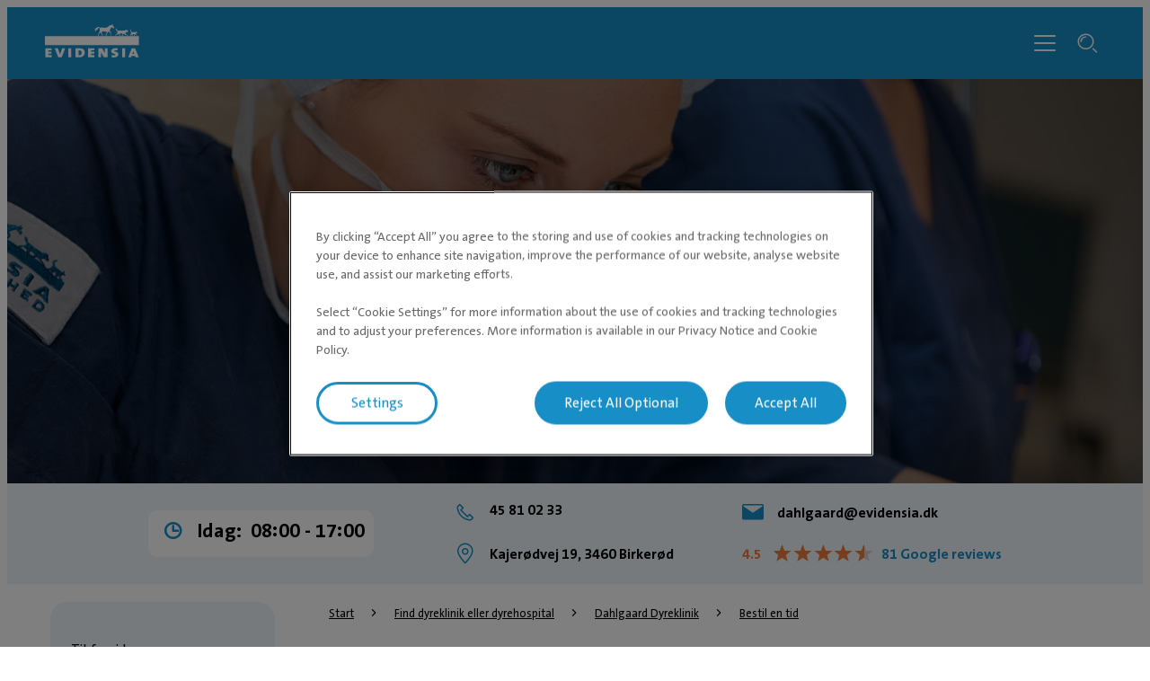

--- FILE ---
content_type: text/html; charset=utf-8
request_url: https://evidensia.dk/dyreklinik/dahlgaard-dyreklinik-birkeroed/bestil-tid/
body_size: 5409
content:

<!DOCTYPE html>
<html lang="da-DK">
<head id="head">
    


    <link rel="preload" fetchpriority="high" href="https://contentivcevidensia.azureedge.net/nordics/assets/nordicSites/fonts/TheSansPlain/TheSansC5-5_Plain.woff2?v=639055562611736854" as="font" type="font/woff2" crossorigin="anonymous">
<link rel="preload" fetchpriority="high" href="https://contentivcevidensia.azureedge.net/nordics/assets/nordicSites/fonts/TheSansBold/TheSansC5-7_Bold.woff2?v=639055562611736854" as="font" type="font/woff2" crossorigin="anonymous">
<link rel="preload" fetchpriority="high" href="https://contentivcevidensia.azureedge.net/nordics/assets/nordicSites/fonts/Garamond/ITCGaramondStd-BkCondIta.woff?v=639055562611736854" as="font" type="font/woff" crossorigin="anonymous">

    <meta name="viewport" content="width=device-width, initial-scale=1" />
    <meta charset="UTF-8" />

    <link async href="https://contentivcevidensia.azureedge.net/nordics/assets/nordicSites/css/main.css?v=639055562611736854" rel="stylesheet">
    <link href="/api/themes/theme-main.css?v=4178821976443797935&amp;id=7" rel="stylesheet">


    

    


        

        

        
<!-- Google Tag Manager -->
<script>(function(w,d,s,l,i){w[l]=w[l]||[];w[l].push({'gtm.start':
new Date().getTime(),event:'gtm.js'});var f=d.getElementsByTagName(s)[0],
j=d.createElement(s),dl=l!='dataLayer'?'&l='+l:'';j.async=true;j.src=
'https://www.googletagmanager.com/gtm.js?id='+i+dl;f.parentNode.insertBefore(j,f);
})(window,document,'script','dataLayer','GTM-KGP2CHH');</script>
<!-- End Google Tag Manager -->

    

    <title>Online Booking Dahlgaard Dyreklinik | Evidensia</title>

<meta content="Hos Dahlgaard Dyreklinik kan du booke tid via vores online bookingsystem." name="description" />


    <meta name="robots" content="index, follow" />
<script type="application/ld+json">{"@context":"https://schema.org","@type":"WebPage","name":"Online Booking Dahlgaard Dyreklinik","description":"Hos Dahlgaard Dyreklinik kan du booke tid via vores online bookingsystem.","url":"https://evidensia.dk/dyreklinik/dahlgaard-dyreklinik-birkeroed/bestil-tid/","datePublished":"2021-11-19T11:20:59.7773962+00:00","inLanguage":"da-dk","publisher":{"@type":"Organization","name":"Evidensia","sameAs":["https://evidensia.dk/","https://www.linkedin.com/company/evidensia-dyrehospital/"],"url":"https://evidensia.dk/dyreklinik/dahlgaard-dyreklinik-birkeroed/bestil-tid/","areaServed":"nationwide","brand":{"@type":"Brand","name":"Evidensia Dyrehospital"},"legalName":"Evidensia Dyrehospital A/S","logo":{"@type":"ImageObject","url":"https://evidensia.dk/getmedia/5ee71556-5c51-4355-aec2-253edbd43af3/logo-evidensia-white.svg?ext=.svg","inLanguage":"da-dk","contentUrl":"https://evidensia.dk/getmedia/5ee71556-5c51-4355-aec2-253edbd43af3/logo-evidensia-white.svg?ext=.svg","caption":"Evidensia logo"}},"breadcrumb":{"@type":"BreadcrumbList","itemListElement":[{"@type":"ListItem","item":{"@type":"WebPage","@id":"https://evidensia.dk/dyreklinik/","name":"Find din dyreklinik eller dit dyrehospital her"},"position":1},{"@type":"ListItem","item":{"@type":"WebPage","@id":"https://evidensia.dk/dyreklinik/dahlgaard-dyreklinik-birkeroed/","name":"Dahlgaard Dyreklinik"},"position":2},{"@type":"ListItem","item":{"@type":"WebPage","@id":"https://evidensia.dk/dyreklinik/dahlgaard-dyreklinik-birkeroed/bestil-tid/","name":"Online Booking Dahlgaard Dyreklinik"},"position":3}]}}</script>    <meta property="og:type" content="website" />
    <meta property="og:title" content="Online Booking Dahlgaard Dyreklinik">
    <meta property="og:description" content="Hos Dahlgaard Dyreklinik kan du booke tid via vores online bookingsystem." />
        <meta property="og:image" itemprop="image" content="/getmedia/bab61ac8-2f24-4052-9d19-3a14a92e9b76/Evidensia-DK.jpg?width=848&amp;height=547&amp;ext=.jpg">
    <meta property="og:site_name" content="Denmark">
        <meta property="og:url" content="https://evidensia.dk/dyreklinik/dahlgaard-dyreklinik-birkeroed/bestil-tid/">
        <link rel="canonical" href="https://evidensia.dk/dyreklinik/dahlgaard-dyreklinik-birkeroed/bestil-tid/">
    <meta name="twitter:card" content="summary_large_image" />
    <meta name="twitter:site" content="" />
    <meta name="twitter:title" content="Online Booking Dahlgaard Dyreklinik" />
    <meta name="twitter:description" content="Hos Dahlgaard Dyreklinik kan du booke tid via vores online bookingsystem." />
        <meta name="twitter:image" content="/getmedia/bab61ac8-2f24-4052-9d19-3a14a92e9b76/Evidensia-DK.jpg?width=848&amp;height=547&amp;ext=.jpg" />
    <meta name="twitter:image:alt" content="" />
        <link rel="icon" href="/getmedia/b5e75e11-da70-4534-9dd1-41681d2f1552/favicon.ico?width=16&amp;height=16&amp;ext=.ico" />



</head>
<body data-preview="false">
    


        
<!-- Google Tag Manager (noscript) -->
<noscript><iframe src="https://www.googletagmanager.com/ns.html?id=GTM-KGP2CHH"
height="0" width="0" style="display:none;visibility:hidden"></iframe></noscript>
<!-- End Google Tag Manager (noscript) -->


    <div class="page-wrapper  ">
        

        <a href="#main" class="skip-link">Spring til hovedindhold</a>
        

<header class="header header--clinic">
    <div class="container">
        <div class="header__content">
            <div class="header__item header__logo">
                <a href="/" class="brand" aria-label="Logo">
                        <img src="/getmedia/5ee71556-5c51-4355-aec2-253edbd43af3/logo-evidensia-white.svg?ext=.svg" width="120" height="40" alt="Evidensia logo" />
                </a>
            </div>
            <div class="header__item header__menu">
                <nav class="header__nav header__nav--hidden">
                        <ul class="header__list">
                <li class="header__list-item header__list-item--marked header__list-item--submenu">
                    <a href="/dyreklinik/" target="_self" >Dyreklinikker</a>
                </li>
                <li class="header__list-item ">
                    <a href="/ydelse/" target="_self" >Behandlinger</a>
                </li>
                <li class="header__list-item ">
                    <a href="/dyrlaegevagten-akut-dyrlaege/" target="_self" >Dyrl&#xE6;gevagten</a>
                </li>
                <li class="header__list-item ">
                    <a href="/dindyredoktor/" target="_self" >Din Dyredoktor</a>
                </li>
                <li class="header__list-item ">
                    <a href="/henvisning/" target="_self" >Henvisning</a>
                </li>
                <li class="header__list-item ">
                    <a href="/om-evidensia-danmark/" target="_self" >Om os</a>
                </li>
                        </ul>

                        <div class="header__submenu-container"></div>

                        <a class="header__booking btn btn--secondary" href="/dyreklinik/" rel="noopener">Online booking</a>
                </nav>
                <div class="header__toggler">
                    <i class="toggler__burger desktop-visible i i-burger"></i>
                    <i class="toggler__close i i-close"></i>
                </div>

<form action="/sog/" method="get">                    <div class="header__search">
                        <input class="header__search-field" id="header-search" name="s" type="text" value="" />
                        <button class="header__search-button" type="submit" aria-label="S&#xF8;gefelt"><i class="i i-search"></i></button>
                        <a class="header__search-link" role="link" aria-label="Search"><i class="i i-search"></i></a>
                    </div>
</form>            </div>

            <div class="header__burger-wrapper">
                <i class="header__burger mobile-visible i i-burger"></i>
                <i class="header__close i i-close"></i>
                <div class="header__text header__text--open header__text--visible">
                    <p>Menu</p>
                </div>
                <div class="header__text header__text--close">
                    <p>Luk</p>
                </div>
            </div>

        </div>
    </div>
</header>


        <div id="main">
            

    <section class="section--hero">
        <div class="container--full">
            <div class="hero hero--small">
                
    <div class="hero__background ">
            <div class="hero__image">
                <picture>

                    <source media="(max-width:768px)" srcset="/getmedia/94693566-ba69-4d28-8bcc-d639695b7212/Dahlgaard-Dyreklinik-foside 680w" />
                    <source media="(max-width:1023px)" srcset="/getmedia/94693566-ba69-4d28-8bcc-d639695b7212/Dahlgaard-Dyreklinik-foside 1200w" />
                    <source media="(min-width:1024px)" srcset="/getmedia/94693566-ba69-4d28-8bcc-d639695b7212/Dahlgaard-Dyreklinik-foside 1920w" />

                    <img fetchpriority="high" src="/getmedia/94693566-ba69-4d28-8bcc-d639695b7212/Dahlgaard-Dyreklinik-foside" alt="Dahlgaard Dyreklinik i Birker&#xF8;d" />
                </picture>
            </div>
    </div>

                <div class="hero__content">
                    <div class="container">
                        <div class="hero__box">
                            
        <h1 class="hero__title">Evidensia Dahlgaard Dyreklinik</h1>
        <h2 class="hero__subtitle">Din specialiserede lokale dyrl&#xE6;ge i Birker&#xF8;d</h2>

                                <div class="hero__buttons">

                                </div>
                        </div>
                    </div>
                </div>
            </div>
        </div>
    </section>


    <section class="bg-primary--lighter">
        <div class="clinic-banner container--extra-large  ">
                <div class="clinic-banner__opening ">
                            <div class="clinic-banner__open-hours">
                                <i class="i i-clock"></i>
                                <div class="open-hours__title">
                                    <span class="open-hours__text">Idag:</span>
                                    <span class="open-hours__time">08:00&nbsp;&shy;-&nbsp;17:00</span>
                                </div>
                            </div>
                </div>

                <div class="clinic-banner__info">
                        <div class="clinic-banner__phone-wrapper">
                            <i class="i i-phone"></i>
                            <a class="clinic-banner__phone" href="tel:45 81 02 33" rel="noopener">
                                45 81 02 33
                            </a>
                        </div>

                        <a class="clinic-banner__email" href="mailto:dahlgaard@evidensia.dk" rel="noopener">
                            <i class="i i-mail"></i>
                            dahlgaard@evidensia.dk
                        </a>

                        <a class="clinic-banner__location" href="https://www.google.com/maps/search/?api=1&amp;query=Evidensia Dahlgaard Dyreklinik" rel="noopener" target="_blank" aria-label="Klinikkens adresse (&#xE5;bner i ny fane)">
                            <i class="i i-pin"></i>
                            Kajer&#xF8;dvej 19, 3460 Birker&#xF8;d
                        </a>

                        <div class="clinic-rating">
                            <div class="rating">
                                <div class="rating__data">
                                    <div class="rating__number">4.5</div>
                                    <div class="rating__stars">
                                        <div class="rating__stars-fill" style="width: 92%">
                                            <span>★</span>
                                            <span>★</span>
                                            <span>★</span>
                                            <span>★</span>
                                            <span>★</span>
                                        </div>
                                        <span>★</span>
                                        <span>★</span>
                                        <span>★</span>
                                        <span>★</span>
                                        <span>★</span>
                                    </div>
                                    <a href="https://maps.google.com/?cid=3414681929528901243" target="_blank" class="rating__info" aria-label="81 Google reviews (&#xE5;bner i ny fane)">
                                        81 Google reviews
                                    </a>
                                </div>
                            </div>
                        </div>
                </div>
        </div>
    </section>


<section class="section">
    <div class="content-type content-type--clinic content-type--wide">
        <main class="container--extra-large content-type__main">
            
    <aside class="content-type__submenu desktop-visible js-side_submenu">
        <section class="submenu submenu--clinic" id="js-submenu">
                <h2 class="submenu__title mobile-visible">Evidensia Dahlgaard Dyreklinik</h2>
            <ul class="submenu__list">
                    <li class="submenu__item  ">
                        <a href="/dyreklinik/dahlgaard-dyreklinik-birkeroed/" target="_self">Til forsiden</a>
                    </li>
                    <li class="submenu__item  active">
                        <a href="/dyreklinik/dahlgaard-dyreklinik-birkeroed/bestil-tid/" target="_self">Bestil en tid</a>
                    </li>
                    <li class="submenu__item  ">
                        <a href="/dyreklinik/dahlgaard-dyreklinik-birkeroed/priser/" target="_self">Priser</a>
                    </li>
                    <li class="submenu__item  ">
                        <a href="/dyreklinik/dahlgaard-dyreklinik-birkeroed/abningstider/" target="_self">&#xC5;bningstider</a>
                    </li>
                    <li class="submenu__item  ">
                        <a href="/dyreklinik/dahlgaard-dyreklinik-birkeroed/butik/" target="_self">Butikken</a>
                    </li>
                    <li class="submenu__item  ">
                        <a href="/dyreklinik/dahlgaard-dyreklinik-birkeroed/ydelser/" target="_self">Behandlinger</a>
                    </li>
                    <li class="submenu__item submenu__item--self-contained ">
                        <a href="/dyreklinik/dahlgaard-dyreklinik-birkeroed/afdelinger/" target="_self">Afdelinger</a>
                            <div class="submenu__toggle submenu__toggle--open">
                                <i class="submenu__open i i-add"></i>
                                <i class="submenu__close i i-minus"></i>
                            </div>
                            <ul class="submenu__deep-submenu">
                                    <li class="deep-submenu__item "><a href="/dyreklinik/dahlgaard-dyreklinik-birkeroed/afdelinger/kirurgisk/" target="_self">Kirurgi</a></li>
                                    <li class="deep-submenu__item "><a href="/dyreklinik/dahlgaard-dyreklinik-birkeroed/afdelinger/medicinsk/" target="_self">Medicinske udredninger</a></li>
                                    <li class="deep-submenu__item "><a href="/dyreklinik/dahlgaard-dyreklinik-birkeroed/afdelinger/genoptraening/" target="_self">Genoptr&#xE6;ning</a></li>
                                    <li class="deep-submenu__item "><a href="/dyreklinik/dahlgaard-dyreklinik-birkeroed/afdelinger/billeddiagnostik/" target="_self">Billeddiagnostik</a></li>
                                    <li class="deep-submenu__item "><a href="/dyreklinik/dahlgaard-dyreklinik-birkeroed/afdelinger/laboratorie/" target="_self">Laboratorieunders&#xF8;gelser</a></li>
                                    <li class="deep-submenu__item "><a href="/dyreklinik/dahlgaard-dyreklinik-birkeroed/afdelinger/pleje/" target="_self">Pleje og omsorg</a></li>
                                    <li class="deep-submenu__item "><a href="/dyreklinik/dahlgaard-dyreklinik-birkeroed/afdelinger/taender/" target="_self">Tandbehandlinger</a></li>
                                    <li class="deep-submenu__item "><a href="/dyreklinik/dahlgaard-dyreklinik-birkeroed/afdelinger/henvisningsguide/" target="_self">Modtager henvisninger</a></li>
                            </ul>
                    </li>
                    <li class="submenu__item  ">
                        <a href="/dyreklinik/dahlgaard-dyreklinik-birkeroed/medarbejdere/" target="_self">Medarbejdere</a>
                    </li>
                    <li class="submenu__item  ">
                        <a href="/dyreklinik/dahlgaard-dyreklinik-birkeroed/om/" target="_self">Om os</a>
                    </li>
                    <li class="submenu__item  ">
                        <a href="/dyreklinik/dahlgaard-dyreklinik-birkeroed/tilkaldevagt-nordsjaelland-birkeroed-hilleroed/" target="_self">Tilkaldevagt</a>
                    </li>
                    <li class="submenu__item submenu__item--self-contained ">
                        <a href="/dyreklinik/dahlgaard-dyreklinik-birkeroed/ernaering/" target="_self">Ernaering</a>
                            <div class="submenu__toggle submenu__toggle--open">
                                <i class="submenu__open i i-add"></i>
                                <i class="submenu__close i i-minus"></i>
                            </div>
                            <ul class="submenu__deep-submenu">
                                    <li class="deep-submenu__item "><a href="/dyreklinik/dahlgaard-dyreklinik-birkeroed/ernaering/fodervejledning/" target="_self">Fodervejledning</a></li>
                                    <li class="deep-submenu__item "><a href="/dyreklinik/dahlgaard-dyreklinik-birkeroed/ernaering/vaegttabsforloeb-hos-dahlgaard-dyreklinik/" target="_self">V&#xE6;gttabsforl&#xF8;b</a></li>
                            </ul>
                    </li>
            </ul>
        </section>
    </aside>

            <div class="content-type__content">
                
    <div class="breadcrumb">
        <ul class="breadcrumb__list">

                    <li class="breadcrumb__item">
                        <a href="/">Start</a>
                        <i class="i i-chevron-right"></i>
                    </li>
                    <li class="breadcrumb__item">
                        <a href="/dyreklinik/">Find dyreklinik eller dyrehospital</a>
                        <i class="i i-chevron-right"></i>
                    </li>
                    <li class="breadcrumb__item">
                        <a href="/dyreklinik/dahlgaard-dyreklinik-birkeroed/">Dahlgaard Dyreklinik</a>
                        <i class="i i-chevron-right"></i>
                    </li>
                    <li class="breadcrumb__item">
                        <a href="/dyreklinik/dahlgaard-dyreklinik-birkeroed/bestil-tid/">Bestil en tid</a>
                    </li>
        </ul>
    </div>

                    
        <h2 class="content-type__title">Online Booking Dahlgaard Dyreklinik</h2>


                    <div class="content-type__text rich-content"><p>Hos Dahlgaard Dyreklinik kan du booke tid via vores online bookingsystem.<br />
<br />
<strong>Ring direkte på&nbsp;</strong><a href="tel:45810233">Tlf. 45 81 02 33</a>&nbsp;<strong>for at booke tid hvis:</strong></p>

<ul>
	<li><strong>Dit kæledyr har akutte symptomer eller du har mistanke om at dit kæledyr er alvorlig syg</strong></li>
	<li><strong>Du er henvist fra anden dyrlæge&nbsp;</strong></li>
	<li><strong>Behandlingsårsagen ikke findes i vores onlinebookingsystem</strong></li>
	<li><strong>Ved&nbsp;større undersøgelser og udredninger,&nbsp;eller hvis der kræves bedøvelse&nbsp;</strong></li>
	<li><strong>Hvis du ønsker at bestille tid til flere dyr ved samme besøg</strong></li>
</ul>
Alle undersøgelser og behandlinger skal afregnes kontant.&nbsp;</div>




                

<section class="section bg-main">
    <div class="container">
        <div class="col-flex-wrapper">
            <div class="col-flex">
                





    <div class="text-and-cta-buttons">
                <h2 class="text-and-cta-buttons__title">BOOK TID HER</h2>

                <div class="text-and-cta-buttons__body"><p>Her kan du bestille tid online hos vores dyrl&aelig;ger. Du booker nemt tid via vores online bookingsystem ved at v&aelig;lge klinik, &aring;rsag og tidspunkt.</p></div>

            <div class="text-and-cta-buttons__buttons">
                        <a href="https://my.provet.com/evidensia-danmark-live/evidensia-dahlgaard-dyreklinik" class="btn btn--primary" target="_blank" aria-label="BOOK TID NU (&#xE5;bner i ny fane)">BOOK TID NU</a>

            </div>
    </div>

    


            </div>
        </div>
    </div>
</section>
            </div>
        </main>
    </div>
</section>

        </div>
        

        
<footer class="footer">
    <div class="footer__wrapper">
        <div class="container">
            <div class="footer__content">
                <div class="footer__item social">

                        <ul class="footer__socials">
                    <li class="footer__social">

                        <a href="https://www.facebook.com/EvidensiaDyrehospital" target="_blank" rel="noopener noreferrer" aria-label="Facebook (&#xE5;bner i ny fane)">
                                <i class="i i-facebook"></i>
                        </a>
                    </li>
                    <li class="footer__social">

                        <a href="https://www.linkedin.com/company/evidensia-dyrehospital/" target="_blank" rel="noopener noreferrer" aria-label="LinkedIn (&#xE5;bner i ny fane)">
                                <i class="i i-linkedin"></i>
                        </a>
                    </li>
                    <li class="footer__social">

                        <a href="https://www.instagram.com/evidensia_dyrehospitaler/" target="_blank" rel="noopener noreferrer" aria-label="Instagram (&#xE5;bner i ny fane)">
                                <i class="i i-instagram"></i>
                        </a>
                    </li>
                    <li class="footer__social">

                        <a href="https://www.youtube.com/channel/UCEBxjyAkT7Zg99ERo-HUr2g" target="_self" rel="noopener noreferrer" aria-label="Youtube">
                                <i class="i i-video"></i>
                        </a>
                    </li>
                        </ul>
<form action="/sog/" method="get">                        <div class="footer__search">
                            <div class="footer__search-group">
                                <input class="footer__search-field" id="footer-search" name="s" placeholder="S&#xF8;g" type="text" value="" />
                                <button type="submit" class="footer__search-button" aria-label="Search">
                                    <i class="i i-search footer__search-icon"></i>
                                </button>
                            </div>
                        </div>
</form>                        <div class="footer__contact rich-content">
                            <p>
                                Evidensia Dyrehospital A/S<br />
Hovedkontor<br />
Greve Erhvervscenter<br />
Korskildelund 6<br />
2670 Greve<br />
CVR 28 85 55 91
                            </p>
                        </div>

                </div>

                <div class="footer__item nav">
                    <h3 class="footer__title">For dyreejere</h3>

                    <ul class="footer__nav">
                    <li class="footer__nav__item">

                        <a href="/dindyredoktor/" target="_self"  aria-label="Din Dyredoktor">
Din Dyredoktor                        </a>
                    </li>
                    <li class="footer__nav__item">

                        <a href="/downloads/" target="_self"  aria-label="Downloads">
Downloads                        </a>
                    </li>
                    <li class="footer__nav__item">

                        <a href="/tilmelding-til-nyhedsbrev/" target="_self"  aria-label="Nyhedsbrev">
Nyhedsbrev                        </a>
                    </li>
                    <li class="footer__nav__item">

                        <a href="/privatlivspolitik/" target="_self"  aria-label="Privatlivspolitik">
Privatlivspolitik                        </a>
                    </li>
                    </ul>
                </div>
                <div class="footer__item nav">
                    <h3 class="footer__title">For dyrl&#xE6;ger</h3>

                    <ul class="footer__nav">
                    <li class="footer__nav__item">

                        <a href="/henvisning/" target="_self"  aria-label="Henvisning">
Henvisning                        </a>
                    </li>
                    <li class="footer__nav__item">

                        <a href="/om-evidensia-danmark/saelg-din-dyreklinik/" target="_self"  aria-label="S&#xE6;lg din dyreklinik">
S&#xE6;lg din dyreklinik                        </a>
                    </li>
                    <li class="footer__nav__item">

                        <a href="https://jobportal.evidensia.dk/" target="_blank" rel="noopener noreferrer" aria-label="Ledige stillinger &gt; (&#xE5;bner i ny fane)">
Ledige stillinger &gt;                        </a>
                    </li>
                    </ul>
                </div>
                <div class="footer__item nav">
                    <h3 class="footer__title">Andre</h3>

                    <ul class="footer__nav">
                    <li class="footer__nav__item">

                        <a href="/om-evidensia-danmark/kontakt-os/" target="_self"  aria-label="Kontakt os">
Kontakt os                        </a>
                    </li>
                    <li class="footer__nav__item">

                        <a href="/nyheder/" target="_self"  aria-label="Nyheder">
Nyheder                        </a>
                    </li>
                    <li class="footer__nav__item">

                        <a href="/om-evidensia-danmark/" target="_self"  aria-label="Om Evidensia Danmark">
Om Evidensia Danmark                        </a>
                    </li>
                    <li class="footer__nav__item">

                        <a href="/om-evidensia-danmark/dansk-organisation/" target="_self"  aria-label="Organisation">
Organisation                        </a>
                    </li>
                    <li class="footer__nav__item">

                        <a href="https://ivcevidensia.com" target="_blank" rel="noopener noreferrer" aria-label="En del af IVC Evidensia &gt; (&#xE5;bner i ny fane)">
En del af IVC Evidensia &gt;                        </a>
                    </li>
                    </ul>
                </div>

            </div>

                <div class="footer__signature rich-content">
                    &copy; Evidensia, All rights reserved
                </div>

        </div>
    </div>
</footer>


    </div>



    


        

        



    <script src="https://contentivcevidensia.azureedge.net/nordics/assets/nordicSites/js/main.js?v=639055562611736854"></script>

    
    



    <div class="alert">
    <div class="alert__background"></div>
    <div class="alert__container">
        <i class="i i-info alert__icon"></i>
        <h3 class="alert__title"></h3>
        <p class="alert__content"></p>
        <button class="alert__button btn btn--primary alert__button--confirm">Ok</button>
    </div>
</div>
    

<script type="text/javascript" src="/_Incapsula_Resource?SWJIYLWA=719d34d31c8e3a6e6fffd425f7e032f3&ns=2&cb=1051857619" async></script></body>
</html>

--- FILE ---
content_type: application/javascript
request_url: https://evidensia.dk/_Incapsula_Resource?SWJIYLWA=719d34d31c8e3a6e6fffd425f7e032f3&ns=2&cb=1051857619
body_size: 21708
content:
var _0x18c5=['\x77\x70\x37\x44\x67\x48\x31\x77\x77\x36\x44\x44\x6d\x63\x4f\x4f\x77\x72\x6b\x3d','\x77\x6f\x58\x43\x72\x46\x46\x67\x47\x38\x4b\x45\x41\x38\x4b\x48\x64\x46\x62\x43\x6f\x7a\x4d\x3d','\x77\x34\x35\x4f\x54\x56\x31\x62','\x77\x6f\x6a\x44\x6c\x53\x55\x55\x5a\x51\x3d\x3d','\x53\x54\x2f\x44\x67\x7a\x44\x43\x71\x44\x45\x53\x42\x78\x30\x33\x77\x6f\x76\x44\x76\x55\x30\x3d','\x77\x6f\x6e\x44\x6e\x53\x30\x56\x61\x41\x3d\x3d','\x77\x6f\x44\x44\x76\x56\x4c\x44\x67\x47\x62\x44\x6f\x51\x3d\x3d','\x64\x63\x4b\x39\x77\x71\x48\x43\x69\x56\x34\x3d','\x4c\x46\x58\x44\x6c\x32\x4a\x36\x77\x72\x37\x44\x70\x54\x51\x39\x45\x38\x4b\x72\x77\x71\x7a\x43\x73\x4d\x4b\x77\x4a\x63\x4f\x46','\x4d\x51\x37\x44\x68\x31\x33\x43\x76\x41\x6a\x44\x71\x38\x4b\x37\x77\x34\x58\x43\x73\x6e\x66\x43\x70\x4d\x4f\x6f\x49\x4d\x4b\x59','\x77\x36\x56\x69\x77\x35\x50\x43\x70\x4d\x4b\x4f\x55\x77\x78\x35\x66\x69\x37\x44\x75\x47\x48\x44\x6f\x4d\x4f\x68\x47\x38\x4b\x73\x53\x44\x37\x43\x74\x73\x4b\x69\x54\x42\x4d\x3d','\x57\x48\x55\x72\x54\x38\x4f\x63\x77\x34\x6b\x4c\x53\x79\x72\x43\x75\x63\x4f\x6c\x47\x43\x76\x43\x71\x55\x33\x43\x67\x4d\x4b\x33\x77\x36\x48\x44\x6d\x77\x3d\x3d','\x51\x79\x37\x43\x6a\x38\x4f\x32\x77\x6f\x6f\x38','\x77\x72\x37\x43\x68\x6d\x64\x42\x4f\x38\x4b\x6b\x63\x73\x4b\x7a\x55\x58\x50\x43\x68\x41\x67\x3d','\x62\x73\x4f\x70\x77\x72\x37\x44\x6f\x30\x4a\x62\x53\x63\x4f\x61\x77\x70\x4c\x44\x74\x73\x4f\x6e\x77\x71\x72\x44\x76\x44\x5a\x46\x4f\x73\x4b\x67\x43\x44\x4e\x33\x5a\x7a\x34\x43\x77\x34\x62\x43\x73\x4d\x4b\x6a\x4d\x38\x4b\x6d\x77\x37\x34\x3d','\x49\x78\x58\x44\x67\x51\x3d\x3d','\x4f\x51\x6a\x44\x69\x30\x6a\x43\x67\x53\x37\x44\x76\x73\x4b\x6d\x77\x34\x49\x3d','\x65\x73\x4b\x38\x77\x72\x4e\x46\x58\x55\x45\x3d','\x61\x73\x4f\x31\x77\x71\x72\x43\x73\x57\x72\x43\x6d\x58\x74\x6f\x77\x6f\x4a\x51\x41\x54\x4d\x51\x77\x37\x4e\x4c\x77\x70\x34\x34\x77\x37\x37\x43\x67\x63\x4f\x78\x77\x35\x63\x48\x77\x35\x52\x2f\x52\x4d\x4f\x2f\x5a\x77\x3d\x3d','\x77\x71\x6a\x44\x76\x38\x4f\x57','\x77\x6f\x2f\x44\x6b\x44\x51\x48\x5a\x4d\x4b\x47\x63\x67\x3d\x3d','\x77\x36\x4c\x44\x73\x68\x55\x73\x56\x38\x4b\x69\x48\x77\x2f\x44\x6b\x6a\x4c\x43\x70\x56\x39\x5a\x47\x57\x68\x48\x54\x51\x3d\x3d','\x44\x67\x74\x31\x46\x6d\x38\x2b','\x44\x42\x39\x7a\x42\x33\x6f\x68\x51\x68\x44\x43\x75\x53\x77\x3d','\x77\x6f\x50\x44\x72\x63\x4b\x4d\x77\x36\x56\x30\x77\x36\x68\x62\x50\x48\x50\x44\x6a\x6d\x62\x44\x6b\x38\x4b\x39\x77\x35\x62\x44\x6e\x63\x4b\x43\x45\x38\x4f\x30\x61\x6d\x33\x44\x68\x73\x4b\x69\x42\x54\x30\x50\x77\x70\x45\x59\x43\x4d\x4b\x50\x61\x67\x64\x6f\x77\x70\x77\x38\x77\x6f\x39\x78\x4d\x4d\x4b\x5a\x77\x70\x6b\x3d','\x77\x35\x33\x43\x74\x6c\x4c\x44\x6d\x69\x63\x3d','\x41\x54\x7a\x44\x71\x57\x39\x68\x53\x63\x4f\x71\x77\x36\x45\x70\x77\x70\x66\x44\x6b\x63\x4f\x64\x77\x70\x45\x3d','\x77\x72\x37\x44\x71\x38\x4f\x5a\x77\x34\x76\x43\x71\x44\x41\x3d','\x66\x56\x64\x4e\x77\x37\x59\x72','\x77\x37\x34\x32\x77\x34\x51\x53\x77\x70\x6c\x2b\x4f\x41\x6b\x7a\x77\x35\x5a\x48\x46\x4d\x4b\x31\x42\x58\x62\x44\x6c\x56\x52\x6b\x77\x70\x58\x44\x6d\x67\x72\x44\x73\x4d\x4f\x2b\x41\x4d\x4f\x64\x77\x6f\x68\x51\x77\x70\x7a\x44\x6e\x63\x4b\x78\x77\x37\x2f\x43\x6a\x73\x4f\x31\x50\x63\x4b\x76\x54\x51\x37\x44\x70\x68\x4d\x3d','\x50\x63\x4f\x6b\x4f\x63\x4b\x31\x4f\x51\x3d\x3d','\x77\x6f\x33\x44\x68\x6e\x5a\x68\x77\x35\x58\x44\x6c\x38\x4f\x45\x77\x72\x6e\x43\x6d\x44\x72\x44\x6b\x38\x4b\x65\x59\x51\x3d\x3d','\x77\x71\x6b\x4c\x50\x7a\x4d\x50\x4a\x51\x3d\x3d','\x52\x43\x54\x43\x68\x38\x4f\x72\x77\x70\x6f\x3d','\x61\x73\x4f\x31\x77\x71\x72\x43\x73\x57\x72\x43\x6d\x58\x74\x6f\x77\x6f\x4a\x51\x42\x43\x77\x41\x77\x36\x5a\x6a\x77\x70\x63\x75\x77\x72\x37\x43\x6d\x63\x4f\x51\x77\x35\x67\x55\x77\x34\x45\x35\x47\x38\x4b\x77\x4e\x4d\x4b\x69\x52\x73\x4b\x42\x77\x70\x72\x44\x70\x4d\x4f\x55\x63\x78\x66\x43\x69\x58\x7a\x44\x6b\x4d\x4b\x63','\x77\x35\x5a\x49\x77\x35\x51\x64\x77\x37\x73\x3d','\x77\x35\x56\x61\x77\x35\x30\x61\x77\x35\x2f\x43\x75\x73\x4b\x65\x77\x70\x64\x43\x77\x37\x48\x43\x71\x63\x4f\x75\x77\x70\x59\x3d','\x4b\x33\x55\x2b\x42\x44\x2f\x44\x6d\x41\x3d\x3d','\x4b\x63\x4f\x33\x4e\x4d\x4b\x75\x4f\x41\x3d\x3d','\x4f\x67\x44\x44\x6b\x45\x54\x43\x73\x6a\x62\x44\x75\x73\x4b\x73\x77\x34\x50\x44\x6c\x57\x6e\x43\x76\x73\x4f\x79\x4c\x4d\x4b\x55\x57\x63\x4b\x37\x77\x36\x6c\x57\x77\x36\x55\x56\x49\x4d\x4f\x78\x77\x71\x7a\x44\x74\x7a\x62\x43\x69\x54\x66\x44\x6d\x63\x4b\x30\x77\x6f\x72\x44\x76\x4d\x4f\x74\x54\x73\x4b\x66\x51\x56\x4e\x59\x42\x57\x5a\x61\x50\x6d\x37\x44\x67\x4d\x4f\x37\x77\x70\x67\x3d','\x47\x78\x39\x70\x41\x6e\x49\x6a\x5a\x51\x3d\x3d','\x4f\x7a\x62\x44\x76\x63\x4f\x4c\x77\x37\x4c\x43\x69\x32\x4a\x34\x77\x36\x45\x69\x4d\x73\x4f\x59\x77\x37\x76\x44\x6b\x63\x4b\x6d\x77\x6f\x48\x43\x75\x45\x44\x44\x71\x44\x50\x44\x75\x63\x4b\x52\x55\x77\x4e\x55','\x47\x69\x37\x44\x75\x6e\x52\x48\x54\x38\x4f\x37\x77\x36\x41\x76\x77\x37\x33\x44\x6b\x73\x4f\x62\x77\x70\x48\x43\x76\x6e\x6f\x3d','\x53\x4d\x4b\x49\x77\x35\x44\x44\x74\x63\x4b\x34','\x77\x6f\x54\x44\x72\x51\x76\x44\x73\x45\x42\x49\x46\x4d\x4b\x70\x58\x38\x4f\x4d\x52\x73\x4f\x42\x4d\x63\x4f\x37\x53\x46\x48\x43\x74\x55\x7a\x43\x6c\x63\x4b\x61\x46\x6a\x66\x44\x75\x68\x68\x5a\x77\x37\x48\x43\x6b\x38\x4f\x6a\x77\x35\x64\x4d','\x5a\x63\x4b\x68\x77\x71\x58\x43\x69\x33\x62\x44\x6b\x57\x4c\x44\x72\x73\x4f\x79\x66\x79\x66\x44\x68\x67\x51\x3d','\x4a\x46\x58\x44\x6c\x48\x74\x2f\x77\x6f\x51\x3d','\x53\x38\x4b\x63\x77\x70\x2f\x43\x75\x73\x4f\x34\x77\x71\x5a\x35\x52\x6a\x56\x2b\x4a\x79\x44\x44\x69\x79\x2f\x44\x75\x32\x44\x44\x6e\x4d\x4f\x54\x77\x34\x77\x4a\x77\x34\x54\x44\x76\x4d\x4b\x35\x77\x70\x42\x7a\x45\x56\x35\x6f\x59\x44\x6a\x44\x6e\x57\x67\x3d','\x43\x73\x4f\x47\x77\x6f\x6f\x39\x4f\x58\x4d\x38\x52\x31\x30\x58\x77\x71\x50\x44\x73\x68\x59\x3d','\x77\x70\x33\x44\x6f\x4d\x4b\x62\x77\x37\x68\x31\x77\x36\x5a\x64\x50\x67\x3d\x3d','\x77\x70\x52\x56\x77\x6f\x38\x55\x77\x71\x2f\x43\x6f\x63\x4f\x4b\x77\x34\x78\x4b\x77\x6f\x58\x43\x74\x4d\x4b\x70\x77\x6f\x76\x44\x6b\x57\x42\x48\x46\x4d\x4b\x6b\x54\x6c\x39\x50\x77\x71\x48\x44\x6b\x38\x4b\x42\x77\x36\x78\x52\x77\x71\x54\x44\x74\x45\x6c\x56\x77\x37\x50\x44\x6a\x6d\x58\x44\x6e\x38\x4b\x70\x42\x38\x4f\x4b\x77\x37\x2f\x44\x74\x63\x4b\x31\x5a\x58\x56\x6e','\x59\x73\x4f\x4c\x4f\x4d\x4b\x6f\x4d\x51\x3d\x3d','\x4a\x4d\x4f\x6a\x53\x73\x4b\x45','\x48\x42\x6a\x44\x75\x51\x3d\x3d','\x65\x63\x4b\x52\x77\x72\x49\x3d','\x77\x36\x34\x64\x77\x70\x51\x3d','\x77\x6f\x30\x78\x77\x72\x45\x49\x45\x6c\x39\x65\x77\x71\x6b\x31\x66\x4d\x4f\x6e','\x48\x52\x4a\x77\x45\x48\x34\x3d','\x55\x63\x4b\x53\x77\x72\x72\x43\x70\x38\x4f\x74\x77\x71\x35\x6a\x54\x67\x3d\x3d','\x62\x63\x4f\x70\x77\x72\x67\x3d','\x54\x68\x54\x43\x74\x51\x3d\x3d','\x77\x34\x34\x4e\x77\x36\x39\x79','\x4d\x38\x4b\x6a\x77\x37\x66\x44\x6f\x54\x72\x44\x6a\x79\x51\x2b\x77\x34\x64\x4a\x57\x6d\x5a\x53\x77\x71\x4d\x4a\x77\x34\x6c\x38\x77\x36\x66\x44\x68\x73\x4b\x74\x77\x37\x55\x56\x77\x6f\x73\x34\x44\x38\x4b\x54\x4a\x38\x4b\x6b\x55\x4d\x4b\x44\x77\x37\x54\x43\x6c\x4d\x4b\x2b\x61\x6c\x37\x44\x67\x69\x72\x43\x69\x63\x4f\x54\x77\x70\x73\x3d','\x42\x73\x4f\x6e\x77\x34\x59\x3d','\x77\x37\x6a\x43\x6e\x77\x41\x3d','\x63\x4d\x4f\x78\x50\x77\x3d\x3d','\x77\x34\x67\x48\x77\x36\x68\x37\x4e\x4d\x4b\x6d','\x77\x6f\x6a\x44\x67\x47\x42\x37','\x66\x56\x46\x44\x77\x37\x6b\x3d','\x41\x41\x6f\x4c\x4a\x77\x3d\x3d','\x48\x6b\x73\x75','\x63\x52\x72\x43\x6c\x77\x3d\x3d','\x77\x72\x72\x44\x6e\x57\x63\x3d','\x77\x34\x68\x61\x55\x6b\x41\x3d','\x77\x70\x58\x43\x76\x55\x5a\x6b\x43\x73\x4b\x50\x61\x4d\x4b\x63\x65\x46\x2f\x43\x73\x6a\x56\x2b','\x48\x7a\x4c\x44\x75\x51\x3d\x3d','\x77\x37\x46\x49\x55\x51\x3d\x3d','\x77\x37\x45\x64\x77\x35\x6b\x3d','\x77\x6f\x73\x39\x77\x34\x39\x79\x49\x38\x4b\x76\x61\x78\x6b\x54\x63\x52\x76\x44\x76\x73\x4f\x49\x45\x73\x4b\x41\x77\x70\x63\x36\x77\x35\x6c\x6a\x77\x35\x52\x47\x77\x72\x52\x62\x63\x54\x45\x4d\x47\x4d\x4b\x32\x77\x37\x7a\x43\x67\x4d\x4b\x4e\x4a\x53\x77\x70','\x4f\x53\x37\x44\x75\x48\x55\x3d','\x58\x58\x30\x72\x54\x38\x4f\x63\x77\x35\x4d\x3d','\x63\x6a\x6b\x6b\x77\x71\x55\x3d','\x77\x71\x44\x43\x70\x6b\x30\x3d','\x63\x42\x6a\x44\x68\x77\x3d\x3d','\x43\x6a\x77\x33','\x77\x36\x4a\x44\x54\x38\x4b\x48','\x50\x32\x56\x70\x44\x6a\x37\x43\x6e\x38\x4b\x69\x77\x71\x50\x44\x72\x52\x7a\x44\x6f\x63\x4f\x69\x4e\x73\x4f\x53\x77\x70\x35\x69\x77\x70\x6a\x44\x6f\x56\x30\x55\x46\x63\x4f\x4e\x46\x67\x35\x36\x41\x4d\x4f\x2b\x77\x34\x66\x44\x75\x73\x4f\x79\x77\x37\x44\x43\x6d\x4d\x4f\x43\x77\x72\x44\x43\x70\x45\x73\x6f\x77\x36\x6f\x6a\x77\x6f\x33\x43\x6e\x73\x4b\x57\x52\x30\x44\x44\x71\x4d\x4f\x51\x77\x72\x67\x34\x77\x35\x6a\x43\x72\x73\x4f\x42\x66\x67\x45\x73\x77\x37\x4c\x43\x72\x53\x6c\x76\x77\x6f\x35\x52\x77\x6f\x6e\x44\x69\x33\x55\x58\x77\x70\x59\x3d','\x77\x35\x6e\x43\x75\x51\x6b\x3d','\x4a\x77\x77\x76','\x77\x35\x45\x77\x4c\x67\x3d\x3d','\x77\x72\x54\x44\x73\x32\x55\x3d','\x59\x38\x4b\x4f\x77\x6f\x45\x3d','\x77\x36\x66\x43\x6b\x55\x67\x3d','\x77\x37\x2f\x44\x74\x42\x49\x6d','\x77\x36\x4e\x2f\x77\x36\x48\x43\x6f\x4d\x4b\x59\x64\x44\x74\x36\x62\x44\x44\x44\x75\x48\x33\x44\x6b\x41\x3d\x3d','\x65\x63\x4b\x2f\x77\x71\x63\x3d','\x77\x35\x63\x51\x77\x36\x55\x3d','\x41\x45\x4d\x4d\x52\x63\x4f\x51\x77\x35\x39\x56\x63\x42\x62\x43\x6b\x63\x4f\x41\x41\x6a\x66\x43\x6b\x33\x33\x43\x6f\x38\x4b\x44\x77\x34\x44\x44\x71\x38\x4b\x6b\x77\x37\x6c\x4e\x77\x72\x45\x71\x77\x36\x7a\x44\x6d\x47\x6f\x6f\x4e\x73\x4f\x2b\x49\x52\x42\x62\x5a\x51\x3d\x3d','\x52\x38\x4b\x4a\x77\x6f\x62\x43\x73\x67\x3d\x3d','\x77\x6f\x4d\x77\x77\x6f\x34\x48\x53\x78\x42\x72','\x77\x37\x6e\x44\x74\x42\x77\x3d','\x77\x70\x2f\x44\x73\x56\x58\x44\x67\x32\x48\x44\x6f\x67\x3d\x3d','\x4d\x41\x37\x44\x68\x56\x6a\x43\x75\x44\x4c\x44\x6f\x4d\x4b\x33','\x77\x70\x63\x47\x5a\x41\x3d\x3d','\x77\x71\x67\x57\x4d\x43\x34\x45\x4f\x73\x4b\x50','\x48\x68\x31\x34\x41\x48\x30\x6b\x65\x42\x33\x43\x74\x41\x3d\x3d','\x77\x35\x66\x43\x74\x78\x63\x51\x77\x34\x50\x43\x6e\x73\x4b\x55','\x77\x6f\x54\x44\x74\x31\x77\x3d','\x77\x70\x30\x54\x53\x48\x6a\x43\x69\x63\x4b\x37\x43\x4d\x4f\x32\x52\x77\x3d\x3d','\x77\x72\x44\x43\x67\x48\x72\x43\x6d\x73\x4f\x6a\x47\x73\x4f\x7a\x53\x46\x6b\x64\x45\x77\x66\x43\x76\x6a\x4a\x73\x77\x35\x63\x49\x77\x36\x77\x3d','\x4c\x78\x4a\x6f\x41\x41\x3d\x3d','\x77\x71\x77\x63\x4b\x67\x6b\x43\x4f\x38\x4b\x50','\x65\x30\x62\x43\x67\x47\x34\x6b\x77\x70\x33\x43\x67\x79\x31\x2b\x42\x73\x4f\x34\x77\x71\x6e\x44\x6b\x4d\x4b\x6b\x66\x77\x3d\x3d','\x77\x6f\x6a\x43\x6e\x63\x4f\x6d\x77\x34\x6c\x31','\x77\x70\x50\x44\x6d\x53\x38\x48\x65\x63\x4b\x41','\x77\x71\x7a\x44\x6a\x73\x4b\x35\x77\x34\x68\x57\x77\x34\x39\x6f\x47\x30\x6a\x43\x71\x6c\x6a\x44\x72\x4d\x4b\x56\x77\x36\x72\x44\x6b\x38\x4b\x31\x4a\x38\x4f\x49\x54\x58\x33\x44\x73\x73\x4b\x41\x4d\x30\x73\x30\x77\x72\x6b\x59\x42\x4d\x4b\x49\x66\x54\x6b\x2b\x77\x71\x5a\x36\x77\x6f\x52\x70\x4f\x73\x4b\x62\x77\x70\x42\x69\x77\x35\x4c\x44\x76\x73\x4f\x6c\x77\x71\x48\x44\x6f\x6e\x7a\x43\x6e\x38\x4b\x32\x77\x34\x6b\x5a\x51\x79\x52\x44\x4e\x63\x4b\x33\x77\x37\x73\x30\x54\x45\x7a\x44\x6d\x73\x4f\x4c\x4b\x4d\x4f\x6e\x4d\x77\x3d\x3d','\x77\x36\x38\x39\x77\x72\x49\x3d','\x4a\x73\x4f\x48\x5a\x73\x4b\x39\x64\x4d\x4b\x67\x44\x4d\x4b\x57\x57\x78\x76\x43\x6b\x57\x72\x43\x73\x63\x4f\x46\x77\x37\x4e\x79\x77\x6f\x30\x3d','\x59\x38\x4b\x69\x77\x71\x7a\x43\x6b\x45\x4d\x3d','\x41\x52\x59\x46\x4e\x41\x41\x2f','\x77\x71\x76\x44\x72\x38\x4b\x4e','\x4b\x73\x4f\x76\x4c\x77\x3d\x3d','\x77\x6f\x50\x44\x6a\x54\x6f\x3d','\x77\x70\x55\x42\x52\x41\x3d\x3d','\x77\x37\x4d\x2f\x77\x35\x4d\x4a\x77\x72\x31\x77\x4b\x41\x4d\x41\x77\x6f\x77\x3d','\x77\x34\x78\x58\x77\x36\x41\x3d','\x77\x70\x7a\x44\x6c\x43\x41\x53\x54\x4d\x4b\x63','\x52\x54\x37\x43\x68\x38\x4f\x33\x77\x72\x38\x37','\x63\x57\x31\x2b','\x77\x71\x67\x52\x50\x79\x38\x71\x49\x67\x3d\x3d','\x77\x36\x39\x56\x53\x41\x3d\x3d','\x54\x58\x38\x75','\x77\x6f\x59\x35\x55\x67\x3d\x3d','\x48\x30\x51\x6c','\x53\x58\x6b\x6e','\x77\x72\x62\x43\x68\x6e\x6a\x43\x68\x38\x4f\x47\x43\x77\x3d\x3d','\x77\x6f\x38\x64\x42\x77\x3d\x3d','\x77\x71\x37\x44\x75\x38\x4f\x61','\x4b\x6d\x38\x2b\x47\x42\x72\x44\x6e\x77\x3d\x3d','\x4b\x6c\x4c\x44\x6c\x32\x42\x53\x77\x70\x55\x3d','\x4a\x46\x58\x44\x6a\x41\x3d\x3d','\x77\x72\x2f\x43\x69\x63\x4f\x54','\x77\x71\x6e\x43\x76\x4d\x4f\x69','\x51\x4d\x4f\x56\x47\x67\x3d\x3d','\x57\x54\x54\x44\x6b\x43\x66\x43\x6a\x6a\x42\x59\x43\x6a\x6b\x71','\x77\x37\x49\x72\x77\x70\x41\x3d','\x4e\x38\x4f\x2b\x57\x4d\x4b\x65\x42\x4d\x4f\x73\x77\x71\x58\x43\x6b\x63\x4b\x64\x77\x6f\x77\x3d','\x77\x35\x6f\x61\x48\x42\x54\x44\x74\x4d\x4b\x68','\x77\x71\x6e\x44\x6b\x38\x4f\x41','\x77\x72\x58\x44\x67\x38\x4b\x54','\x54\x63\x4f\x4a\x77\x35\x38\x7a\x53\x57\x68\x71\x56\x52\x30\x76\x77\x37\x63\x3d','\x77\x34\x74\x66\x54\x55\x46\x4b','\x42\x73\x4f\x7a\x58\x73\x4b\x70\x50\x38\x4f\x7a','\x46\x32\x62\x44\x68\x53\x31\x36\x77\x6f\x2f\x44\x6b\x44\x41\x2f\x4a\x63\x4b\x2b\x77\x72\x44\x43\x6c\x38\x4b\x48','\x77\x70\x7a\x44\x6b\x79\x34\x4c\x5a\x4d\x4b\x4e','\x44\x4d\x4f\x46\x77\x6f\x4d\x6d\x44\x41\x3d\x3d','\x43\x48\x55\x74\x43\x79\x49\x3d','\x77\x70\x7a\x43\x70\x47\x59\x3d','\x42\x78\x5a\x79\x41\x6d\x38\x6c','\x77\x71\x62\x43\x6d\x33\x76\x43\x68\x73\x4f\x7a\x44\x51\x3d\x3d','\x77\x70\x2f\x44\x70\x43\x42\x49\x77\x70\x4c\x43\x6d\x63\x4f\x61','\x77\x34\x74\x61\x51\x31\x74\x4b\x77\x71\x51\x3d','\x77\x70\x2f\x44\x6e\x45\x67\x3d','\x50\x63\x4f\x34\x58\x63\x4b\x4a\x50\x38\x4f\x4d\x77\x71\x63\x3d','\x77\x36\x52\x4a\x53\x4d\x4b\x4f\x54\x58\x41\x3d','\x77\x35\x41\x48\x77\x37\x56\x6f','\x4f\x4d\x4f\x7a\x56\x38\x4b\x4c\x4d\x38\x4f\x72','\x77\x37\x37\x43\x76\x42\x55\x3d','\x4e\x63\x4b\x74\x77\x71\x44\x44\x71\x33\x48\x44\x6a\x48\x4d\x31\x77\x34\x49\x43\x51\x47\x30\x5a\x77\x71\x55\x52\x77\x6f\x78\x36\x77\x36\x6a\x43\x6b\x63\x4b\x6c\x77\x6f\x6b\x63\x77\x70\x4a\x72\x53\x38\x4f\x79\x4b\x63\x4f\x38\x58\x73\x4f\x41\x77\x37\x4c\x43\x71\x73\x4b\x38\x49\x55\x50\x43\x68\x79\x2f\x43\x69\x73\x4b\x45\x77\x70\x73\x5a\x55\x58\x54\x43\x74\x77\x62\x44\x70\x67\x58\x44\x73\x44\x4e\x6c\x77\x35\x56\x69\x77\x70\x4c\x43\x69\x77\x58\x44\x67\x73\x4f\x58\x51\x77\x37\x44\x67\x38\x4f\x57\x77\x34\x62\x44\x71\x73\x4b\x33','\x56\x53\x62\x43\x69\x73\x4f\x73\x77\x6f\x6f\x3d','\x54\x6a\x51\x65','\x77\x70\x66\x43\x69\x4d\x4f\x6b\x77\x34\x64\x31\x49\x41\x3d\x3d','\x47\x63\x4f\x2f\x47\x46\x6f\x3d','\x77\x71\x7a\x44\x72\x4d\x4f\x4c\x77\x34\x30\x3d','\x57\x73\x4f\x46\x77\x71\x34\x3d','\x4a\x38\x4f\x39\x53\x67\x3d\x3d','\x77\x6f\x66\x44\x72\x51\x30\x3d','\x77\x6f\x66\x44\x6f\x38\x4b\x54\x77\x36\x49\x3d','\x77\x37\x63\x73\x77\x70\x73\x3d','\x77\x71\x54\x44\x68\x54\x4d\x3d','\x77\x36\x62\x43\x6c\x77\x34\x3d','\x77\x6f\x4d\x79\x4c\x67\x3d\x3d','\x77\x37\x35\x44\x65\x41\x3d\x3d','\x57\x4d\x4b\x49\x77\x72\x34\x3d','\x49\x38\x4f\x61\x77\x36\x58\x44\x75\x63\x4b\x32\x54\x67\x3d\x3d','\x77\x70\x30\x67\x77\x70\x38\x48\x58\x67\x55\x3d','\x77\x70\x6a\x43\x76\x42\x41\x45\x77\x34\x6e\x43\x67\x63\x4b\x46\x77\x6f\x63\x3d','\x54\x67\x31\x5a','\x77\x36\x41\x34\x77\x34\x49\x3d','\x44\x78\x38\x55','\x4c\x73\x4f\x63\x53\x51\x3d\x3d','\x4e\x42\x76\x44\x6e\x41\x3d\x3d','\x77\x6f\x62\x43\x72\x58\x4d\x3d','\x41\x38\x4f\x6e\x77\x34\x38\x3d','\x66\x4d\x4b\x32\x77\x72\x52\x4d','\x53\x38\x4f\x4d\x77\x70\x67\x3d','\x77\x6f\x54\x43\x75\x6e\x30\x3d','\x77\x72\x6e\x43\x69\x33\x66\x43\x6b\x73\x4f\x7a\x46\x77\x3d\x3d','\x77\x71\x48\x44\x72\x73\x4b\x4b','\x56\x38\x4f\x58\x44\x51\x3d\x3d','\x55\x63\x4f\x74\x77\x71\x45\x3d','\x61\x43\x4d\x2b\x77\x71\x4d\x3d','\x77\x71\x58\x43\x6d\x30\x4d\x3d','\x42\x63\x4f\x76\x42\x56\x56\x50\x77\x72\x34\x3d','\x4f\x63\x4f\x68\x77\x71\x55\x3d','\x77\x34\x41\x74\x77\x72\x38\x70\x4a\x55\x4a\x54\x77\x71\x49\x54\x49\x41\x3d\x3d','\x59\x53\x51\x32\x77\x72\x38\x4b\x77\x72\x4c\x43\x72\x4d\x4b\x69\x45\x68\x73\x3d','\x77\x71\x33\x44\x76\x57\x34\x3d','\x66\x63\x4f\x35\x50\x7a\x46\x56\x64\x51\x3d\x3d','\x49\x41\x37\x44\x74\x56\x6e\x43\x70\x7a\x37\x44\x6f\x4d\x4b\x6b','\x62\x4d\x4f\x50\x77\x6f\x38\x3d','\x77\x70\x6a\x43\x71\x73\x4b\x51\x63\x63\x4f\x44\x77\x72\x33\x43\x6b\x68\x51\x38\x77\x72\x56\x4a\x57\x38\x4f\x72\x4d\x38\x4f\x30\x77\x36\x68\x63\x4c\x73\x4f\x55\x77\x72\x62\x44\x74\x4d\x4f\x63\x48\x4d\x4f\x79\x77\x71\x4e\x41\x57\x38\x4b\x63\x77\x36\x67\x33\x77\x35\x6f\x52\x77\x37\x58\x44\x6e\x38\x4f\x69\x61\x73\x4b\x63\x77\x36\x2f\x44\x75\x56\x4d\x3d','\x77\x34\x52\x46\x46\x53\x6a\x43\x69\x38\x4b\x2f\x56\x38\x4b\x32\x51\x77\x58\x44\x6a\x73\x4b\x2b\x46\x63\x4b\x42\x77\x70\x63\x55\x77\x35\x50\x44\x70\x4d\x4b\x66\x77\x70\x76\x43\x67\x67\x4a\x7a\x77\x72\x33\x44\x73\x4d\x4f\x30\x45\x79\x58\x44\x76\x6d\x41\x32\x77\x70\x72\x44\x6a\x47\x49\x45\x77\x71\x58\x44\x70\x63\x4f\x78\x77\x6f\x4a\x76','\x77\x6f\x4c\x44\x6a\x69\x38\x3d','\x4f\x4d\x4f\x56\x50\x67\x3d\x3d','\x77\x6f\x7a\x44\x73\x58\x67\x3d','\x57\x41\x58\x44\x74\x41\x3d\x3d','\x41\x52\x4a\x7a','\x45\x4d\x4f\x67\x77\x35\x54\x44\x71\x38\x4b\x32\x53\x33\x46\x67','\x4b\x4d\x4f\x34\x47\x56\x4e\x43','\x77\x6f\x48\x44\x71\x63\x4b\x55\x77\x36\x74\x6e\x77\x36\x45\x3d','\x4f\x51\x44\x44\x6c\x67\x3d\x3d','\x77\x70\x4d\x72\x4f\x77\x3d\x3d','\x65\x38\x4f\x55\x50\x63\x4b\x76','\x77\x36\x58\x44\x72\x69\x45\x3d','\x51\x33\x6b\x72\x54\x4d\x4f\x48\x77\x35\x59\x3d','\x77\x71\x48\x44\x69\x38\x4b\x44','\x77\x72\x2f\x44\x73\x63\x4f\x5a\x77\x35\x66\x43\x6a\x79\x78\x59\x4c\x38\x4b\x67\x77\x36\x51\x3d','\x52\x56\x4a\x50','\x4e\x63\x4b\x6b\x77\x71\x44\x44\x72\x6e\x48\x44\x6a\x48\x4d\x32\x77\x34\x49\x43\x51\x69\x4e\x51\x77\x36\x67\x54\x77\x34\x45\x33\x77\x36\x66\x43\x6b\x63\x4b\x6c\x77\x6f\x6f\x63\x77\x70\x46\x72\x53\x63\x4b\x2b\x62\x63\x4b\x77\x45\x4d\x4b\x4f\x77\x37\x67\x3d','\x4f\x6e\x63\x7a\x41\x79\x38\x3d','\x5a\x73\x4b\x76\x77\x70\x6b\x3d','\x77\x70\x58\x44\x67\x30\x6f\x3d','\x77\x70\x72\x43\x71\x6b\x31\x69\x43\x73\x4b\x43','\x77\x6f\x49\x77\x77\x70\x4d\x54\x58\x68\x38\x3d','\x77\x37\x42\x34\x77\x37\x66\x43\x71\x51\x3d\x3d','\x44\x38\x4f\x6b\x49\x63\x4b\x6c','\x5a\x63\x4b\x38\x77\x71\x6c\x32\x51\x45\x54\x44\x6c\x77\x3d\x3d','\x4c\x6d\x49\x72\x50\x6a\x4c\x44\x68\x73\x4f\x31','\x61\x51\x33\x44\x69\x41\x3d\x3d','\x62\x57\x46\x43','\x4a\x41\x56\x4a\x77\x36\x41\x2f\x4d\x54\x50\x43\x69\x4d\x4f\x57\x53\x67\x3d\x3d','\x77\x70\x7a\x44\x74\x33\x7a\x44\x71\x6c\x72\x44\x68\x73\x4b\x57\x77\x72\x7a\x43\x74\x78\x42\x34','\x77\x34\x48\x44\x75\x41\x67\x38\x50\x38\x4b\x2f\x65\x4d\x4b\x6f\x4b\x67\x58\x44\x76\x47\x4a\x64\x77\x6f\x73\x6f\x58\x68\x70\x57\x77\x34\x6f\x55\x52\x73\x4b\x65\x64\x58\x41\x57\x5a\x63\x4f\x56\x77\x70\x55\x56\x77\x6f\x41\x39\x77\x6f\x52\x6d\x77\x34\x51\x37\x77\x34\x72\x44\x6a\x68\x6e\x43\x71\x4d\x4b\x70','\x77\x34\x62\x43\x74\x6b\x34\x3d','\x49\x63\x4f\x71\x50\x4d\x4b\x75','\x77\x35\x51\x54\x44\x51\x3d\x3d','\x65\x4d\x4b\x7a\x77\x34\x49\x3d','\x4f\x63\x4f\x58\x65\x67\x3d\x3d','\x56\x63\x4b\x43\x77\x71\x30\x3d','\x77\x6f\x58\x44\x6d\x58\x67\x3d','\x77\x36\x68\x56\x57\x32\x34\x3d','\x77\x37\x62\x44\x74\x42\x51\x6a\x55\x63\x4b\x77','\x4c\x38\x4f\x38\x4b\x67\x3d\x3d','\x77\x72\x44\x43\x75\x57\x49\x3d','\x77\x34\x64\x50\x77\x37\x4d\x3d','\x77\x37\x56\x71\x55\x51\x3d\x3d','\x77\x36\x37\x44\x6a\x6d\x6e\x43\x6c\x4d\x4f\x7a\x46\x38\x4b\x62\x4e\x51\x3d\x3d','\x77\x70\x6e\x44\x6d\x4d\x4f\x42','\x46\x63\x4f\x53\x77\x72\x6f\x3d','\x77\x36\x4e\x37\x77\x34\x67\x3d','\x4f\x41\x54\x44\x69\x45\x72\x43\x6f\x54\x38\x3d','\x77\x6f\x2f\x44\x69\x54\x49\x49','\x77\x70\x76\x44\x71\x7a\x51\x3d','\x55\x4d\x4b\x76\x77\x72\x73\x3d','\x65\x38\x4f\x7a\x4f\x44\x67\x3d','\x77\x70\x73\x55\x57\x51\x3d\x3d','\x61\x73\x4f\x46\x77\x70\x4d\x3d','\x77\x6f\x44\x44\x6d\x42\x59\x3d','\x49\x58\x6a\x44\x70\x51\x3d\x3d','\x77\x37\x72\x43\x6f\x51\x6b\x3d','\x58\x63\x4b\x33\x77\x71\x73\x3d','\x62\x63\x4f\x77\x77\x72\x6b\x3d','\x4f\x53\x62\x44\x6a\x77\x3d\x3d','\x4a\x57\x49\x78\x44\x53\x2f\x44\x67\x77\x3d\x3d','\x77\x35\x72\x43\x76\x78\x34\x3d','\x77\x36\x4e\x69\x77\x36\x72\x43\x73\x73\x4b\x59\x59\x77\x74\x31\x66\x54\x4c\x44\x72\x77\x3d\x3d','\x4d\x4d\x4f\x7a\x57\x38\x4b\x5a\x49\x4d\x4f\x6b\x77\x71\x54\x43\x68\x67\x3d\x3d','\x4b\x4d\x4f\x71\x4f\x38\x4b\x7a\x4b\x46\x2f\x43\x6b\x4d\x4f\x6f\x77\x6f\x42\x6e\x50\x41\x3d\x3d','\x64\x63\x4f\x65\x4e\x73\x4b\x30\x49\x73\x4b\x37\x57\x73\x4b\x59','\x42\x42\x67\x68','\x77\x72\x30\x4c\x54\x67\x3d\x3d','\x49\x41\x63\x2b','\x77\x36\x63\x6b\x77\x71\x6f\x2b','\x77\x72\x76\x44\x76\x4d\x4f\x4d\x77\x37\x48\x43\x70\x53\x35\x5a','\x77\x36\x4d\x46\x48\x67\x3d\x3d','\x77\x6f\x67\x4f\x54\x52\x72\x43\x67\x4d\x4b\x70\x77\x72\x66\x44\x69\x63\x4b\x4c\x59\x67\x30\x50\x77\x70\x6f\x3d','\x77\x6f\x58\x44\x75\x69\x68\x45\x77\x70\x34\x3d','\x77\x71\x4c\x43\x72\x46\x42\x78\x61\x38\x4b\x42\x56\x78\x37\x44\x69\x47\x72\x44\x74\x6c\x77\x43\x65\x69\x73\x58\x64\x6b\x44\x44\x69\x4d\x4b\x56\x77\x34\x30\x38\x4f\x63\x4f\x74\x4e\x38\x4f\x38\x77\x72\x6f\x79\x4c\x41\x45\x41\x48\x31\x70\x53\x64\x6e\x2f\x43\x6e\x54\x49\x47\x44\x51\x3d\x3d','\x50\x4d\x4f\x4b\x77\x36\x6e\x44\x72\x63\x4b\x32\x56\x41\x3d\x3d','\x46\x63\x4f\x61\x77\x6f\x59\x68','\x62\x67\x67\x74','\x5a\x7a\x51\x2b\x77\x72\x34\x39\x77\x71\x34\x3d','\x77\x72\x44\x44\x69\x77\x6f\x3d','\x57\x6e\x49\x68\x54\x73\x4f\x56\x77\x35\x64\x4c\x5a\x67\x63\x3d','\x77\x34\x66\x43\x73\x6c\x44\x44\x69\x44\x5a\x71','\x43\x77\x34\x39','\x47\x79\x4c\x43\x6c\x4d\x4f\x77\x77\x70\x73\x3d','\x56\x6a\x6e\x44\x6e\x7a\x4c\x43\x75\x54\x63\x3d','\x4c\x58\x4c\x44\x74\x77\x3d\x3d','\x77\x35\x58\x43\x69\x44\x45\x3d','\x77\x37\x59\x66\x50\x7a\x45\x59\x4d\x77\x3d\x3d','\x77\x71\x63\x63\x4d\x44\x6f\x66\x50\x67\x3d\x3d','\x77\x72\x33\x44\x71\x31\x77\x3d','\x63\x73\x4f\x31\x77\x72\x44\x43\x72\x57\x67\x3d','\x77\x70\x66\x43\x70\x63\x4f\x6a','\x55\x7a\x6a\x43\x67\x73\x4f\x67\x77\x70\x67\x6d\x77\x34\x49\x50\x77\x37\x34\x3d','\x66\x63\x4f\x65\x4f\x73\x4b\x6d\x4d\x63\x4b\x30','\x64\x63\x4f\x7a\x46\x51\x3d\x3d','\x77\x70\x34\x4b\x4f\x51\x3d\x3d','\x77\x34\x34\x48\x55\x48\x58\x43\x69\x38\x4b\x38\x46\x63\x4f\x33\x55\x44\x41\x3d','\x77\x71\x6f\x73\x77\x72\x51\x3d','\x77\x37\x6e\x44\x76\x68\x55\x76\x54\x4d\x4b\x39','\x77\x34\x2f\x43\x6e\x33\x38\x3d','\x77\x70\x54\x44\x6a\x38\x4f\x36','\x77\x72\x31\x6a\x77\x37\x48\x43\x72\x63\x4b\x41','\x77\x34\x38\x67\x77\x72\x41\x38\x45\x6b\x55\x3d','\x4d\x4d\x4f\x65\x65\x41\x3d\x3d','\x77\x71\x2f\x44\x74\x46\x34\x3d','\x77\x70\x77\x34\x45\x77\x3d\x3d','\x57\x33\x4d\x57\x58\x38\x4f\x42\x77\x35\x64\x4c\x5a\x41\x3d\x3d','\x62\x4d\x4f\x74\x77\x71\x62\x44\x72\x56\x46\x53','\x77\x70\x6f\x36\x77\x70\x77\x3d','\x42\x7a\x2f\x44\x6b\x44\x76\x43\x6f\x7a\x42\x49\x54\x78\x30\x6f\x77\x6f\x33\x44\x75\x55\x7a\x43\x6a\x38\x4f\x4a\x53\x67\x3d\x3d','\x77\x35\x55\x58\x45\x77\x48\x44\x67\x63\x4b\x39','\x77\x72\x6a\x44\x6a\x63\x4f\x33','\x77\x72\x48\x43\x75\x6c\x59\x3d','\x44\x38\x4f\x5a\x77\x70\x6f\x6f\x45\x58\x6f\x47\x54\x46\x45\x6e\x77\x71\x66\x44\x71\x41\x50\x43\x67\x38\x4f\x64\x77\x70\x52\x63','\x77\x72\x70\x51\x45\x73\x4b\x56\x43\x47\x51\x57\x42\x46\x6f\x3d','\x77\x6f\x76\x44\x68\x58\x39\x36\x77\x36\x41\x3d','\x58\x6c\x52\x49','\x5a\x73\x4b\x31\x77\x71\x68\x46\x51\x45\x66\x44\x67\x51\x3d\x3d','\x45\x38\x4f\x51\x77\x6f\x45\x6f\x44\x48\x77\x3d','\x45\x63\x4b\x42\x77\x35\x76\x43\x72\x38\x4b\x76\x77\x72\x73\x38\x56\x58\x51\x3d','\x4f\x6b\x72\x44\x6d\x6e\x74\x6e','\x66\x38\x4f\x7a\x63\x54\x4e\x5a\x61\x55\x4d\x51\x43\x38\x4b\x52\x77\x6f\x41\x4f','\x77\x37\x78\x57\x61\x41\x3d\x3d','\x77\x6f\x33\x44\x6d\x33\x64\x32\x77\x37\x4c\x44\x6d\x63\x4f\x50\x77\x72\x4c\x43\x69\x41\x3d\x3d','\x77\x72\x50\x43\x68\x33\x58\x43\x6b\x4d\x4f\x70\x48\x73\x4f\x4c\x66\x7a\x41\x33\x44\x30\x72\x43\x75\x7a\x4e\x6d\x77\x35\x63\x41\x77\x37\x48\x44\x6c\x6a\x37\x43\x6a\x77\x3d\x3d','\x77\x37\x59\x30\x77\x36\x51\x3d','\x53\x6a\x50\x43\x69\x4d\x4f\x69\x77\x6f\x6f\x6e','\x47\x41\x4e\x77\x44\x47\x38\x3d','\x4f\x38\x4f\x71\x4a\x51\x3d\x3d','\x77\x71\x58\x43\x67\x6d\x7a\x43\x6b\x73\x4f\x75\x45\x63\x4f\x56','\x44\x52\x70\x77\x41\x48\x55\x73\x65\x78\x30\x3d','\x43\x48\x59\x37','\x65\x4d\x4f\x56\x4d\x4d\x4b\x6b\x50\x63\x4b\x54\x57\x51\x3d\x3d','\x77\x34\x67\x50\x77\x37\x38\x3d','\x77\x6f\x6a\x44\x6d\x57\x5a\x30\x77\x37\x33\x44\x6e\x73\x4f\x53','\x77\x70\x6a\x44\x6f\x73\x4b\x65\x77\x36\x6c\x31\x77\x36\x42\x42\x4e\x6d\x55\x3d','\x77\x72\x33\x44\x6a\x32\x49\x3d','\x47\x63\x4f\x6d\x48\x6c\x56\x53\x77\x72\x67\x4d\x65\x52\x34\x45\x64\x7a\x41\x43\x4a\x33\x77\x48\x77\x36\x54\x43\x69\x63\x4b\x71\x77\x70\x4c\x44\x68\x63\x4f\x54\x66\x6e\x45\x45\x4e\x45\x73\x72\x44\x44\x31\x52\x77\x6f\x42\x61\x4f\x51\x3d\x3d','\x77\x36\x41\x37\x77\x34\x63\x63\x77\x70\x64\x78\x50\x77\x3d\x3d','\x66\x4d\x4b\x33\x77\x71\x37\x43\x6e\x6b\x50\x44\x6e\x67\x3d\x3d','\x77\x72\x37\x44\x73\x38\x4f\x33','\x47\x6a\x72\x44\x73\x4d\x4f\x65\x77\x36\x6e\x43\x6b\x41\x3d\x3d','\x77\x71\x58\x44\x76\x52\x4d\x3d','\x77\x6f\x6a\x44\x6d\x57\x5a\x30\x77\x37\x33\x44\x6e\x73\x4f\x2b\x77\x72\x4c\x43\x6c\x41\x72\x43\x6a\x38\x4b\x45\x62\x38\x4b\x75\x4f\x32\x54\x43\x6d\x73\x4b\x6b\x5a\x4d\x4f\x66\x77\x37\x30\x3d','\x77\x70\x6e\x44\x70\x79\x59\x3d','\x4a\x41\x33\x44\x6b\x30\x72\x43\x76\x44\x6e\x44\x6b\x63\x4b\x6d\x77\x34\x6e\x43\x6a\x79\x54\x43\x73\x63\x4f\x6d\x4a\x63\x4b\x54\x57\x4d\x4b\x38\x77\x70\x49\x55\x77\x35\x34\x64\x4c\x38\x4f\x32\x77\x71\x4c\x44\x73\x44\x77\x3d','\x62\x69\x6b\x35\x77\x71\x6f\x39\x77\x72\x55\x3d','\x77\x70\x45\x34\x53\x67\x3d\x3d','\x4b\x38\x4f\x72\x77\x34\x51\x3d','\x4a\x41\x33\x44\x6b\x30\x72\x43\x76\x44\x6e\x44\x6b\x63\x4b\x6d\x77\x34\x6e\x43\x6a\x79\x51\x3d','\x77\x70\x6f\x63\x57\x6e\x54\x43\x6c\x73\x4b\x56\x47\x67\x3d\x3d','\x77\x6f\x54\x44\x76\x56\x58\x44\x67\x48\x72\x44\x76\x51\x3d\x3d','\x77\x6f\x66\x43\x68\x47\x67\x3d','\x77\x71\x7a\x44\x74\x63\x4f\x4e\x77\x34\x4c\x43\x70\x53\x31\x6a\x4c\x38\x4b\x5a\x77\x36\x51\x62\x55\x56\x35\x6d\x65\x43\x33\x44\x6b\x4d\x4f\x6f\x77\x34\x78\x63\x54\x4d\x4f\x68\x77\x37\x6f\x41\x64\x79\x73\x74\x77\x72\x48\x43\x74\x38\x4b\x41\x63\x51\x76\x44\x6b\x41\x33\x43\x6b\x73\x4b\x47','\x77\x37\x45\x76\x77\x71\x38\x3d','\x44\x38\x4f\x5a\x77\x70\x6f\x6f\x45\x58\x6f\x47\x54\x46\x45\x6e\x77\x37\x38\x3d','\x4c\x33\x49\x78\x43\x53\x2f\x44\x67\x73\x4f\x2f\x77\x37\x30\x3d','\x77\x35\x70\x69\x66\x77\x3d\x3d','\x77\x70\x76\x44\x6d\x54\x63\x4a\x62\x73\x4b\x4e\x56\x63\x4f\x69\x61\x63\x4f\x31','\x48\x67\x42\x35\x46\x31\x6f\x71\x63\x78\x62\x43\x70\x41\x3d\x3d','\x77\x70\x6e\x44\x71\x63\x4b\x4a\x77\x37\x67\x3d','\x77\x34\x78\x4f\x51\x30\x52\x62\x77\x71\x49\x3d','\x55\x6a\x50\x43\x6c\x63\x4f\x78','\x53\x7a\x6e\x43\x68\x4d\x4f\x73\x77\x70\x49\x71','\x65\x30\x42\x66\x77\x37\x4d\x37\x4e\x7a\x45\x3d','\x77\x37\x39\x6b\x5a\x51\x3d\x3d','\x42\x69\x6f\x72','\x77\x71\x54\x44\x69\x63\x4b\x4d','\x55\x52\x37\x43\x70\x51\x3d\x3d','\x5a\x6c\x6b\x7a','\x77\x37\x50\x44\x6f\x7a\x45\x3d','\x77\x72\x31\x75\x77\x36\x58\x43\x72\x38\x4b\x43\x66\x67\x6f\x32\x62\x43\x76\x44\x76\x48\x2f\x44\x6b\x63\x4f\x70\x48\x4d\x4b\x35','\x77\x6f\x63\x64\x62\x57\x58\x43\x6e\x4d\x4b\x7a\x45\x73\x4f\x2b','\x77\x70\x37\x44\x6b\x33\x45\x3d','\x4f\x6e\x49\x39\x47\x53\x2f\x44\x6d\x51\x3d\x3d','\x77\x34\x35\x49\x77\x34\x34\x42\x77\x37\x6e\x43\x76\x4d\x4b\x50\x77\x70\x5a\x45','\x77\x34\x59\x39\x77\x72\x63\x6f\x45\x6c\x34\x3d','\x42\x38\x4f\x72\x48\x56\x74\x63\x77\x72\x63\x6e\x63\x78\x52\x65\x50\x43\x55\x41\x4e\x6e\x51\x63','\x77\x70\x7a\x44\x72\x52\x48\x44\x72\x45\x49\x3d','\x77\x6f\x6e\x44\x6d\x53\x38\x45\x59\x73\x4b\x61','\x77\x36\x78\x62\x52\x47\x6b\x4d\x77\x35\x48\x44\x6d\x30\x55\x30\x77\x72\x74\x4e\x77\x34\x39\x79\x77\x6f\x6b\x74\x42\x31\x59\x3d','\x5a\x38\x4f\x39\x50\x53\x4e\x45','\x77\x70\x49\x43\x54\x6c\x2f\x43\x6a\x38\x4b\x33\x47\x51\x3d\x3d','\x77\x6f\x62\x44\x75\x55\x33\x44\x6a\x6d\x6e\x44\x74\x4d\x4b\x57\x77\x71\x48\x43\x72\x46\x42\x76\x77\x36\x55\x7a\x4f\x73\x4b\x44\x77\x37\x6a\x44\x71\x45\x67\x63\x57\x78\x31\x34\x77\x72\x33\x44\x6b\x63\x4f\x79\x45\x51\x4d\x3d','\x5a\x73\x4b\x7a\x77\x71\x7a\x43\x6a\x46\x49\x3d','\x48\x73\x4f\x6c\x58\x41\x3d\x3d','\x59\x4d\x4b\x2b\x77\x72\x58\x43\x6e\x6c\x37\x44\x6d\x48\x51\x3d','\x42\x38\x4f\x72\x48\x56\x74\x63\x77\x72\x63\x6e\x63\x78\x52\x65\x4f\x69\x77\x50\x4a\x6e\x30\x42\x77\x37\x6a\x43\x6c\x77\x3d\x3d','\x64\x73\x4f\x70\x77\x71\x54\x44\x76\x30\x41\x3d','\x47\x78\x39\x39\x45\x58\x30\x69\x5a\x42\x55\x3d','\x51\x58\x30\x7a\x51\x73\x4f\x55\x77\x35\x39\x52\x62\x42\x48\x44\x6b\x38\x4f\x57\x4f\x41\x66\x43\x6b\x6e\x7a\x43\x70\x63\x4b\x41\x77\x35\x66\x44\x75\x67\x3d\x3d','\x77\x6f\x33\x43\x6a\x4d\x4f\x6d\x77\x35\x56\x6b','\x4f\x4d\x4f\x61\x77\x36\x6e\x44\x75\x73\x4b\x77\x54\x33\x46\x6d\x49\x51\x3d\x3d','\x53\x6a\x44\x44\x6b\x43\x48\x43\x71\x7a\x42\x4f\x41\x67\x3d\x3d','\x47\x78\x39\x70\x41\x6e\x49\x6a\x53\x52\x33\x43\x71\x43\x76\x43\x68\x30\x76\x44\x71\x38\x4b\x77\x64\x4d\x4f\x4a\x4b\x51\x3d\x3d','\x77\x71\x6e\x44\x75\x30\x2f\x44\x6a\x6e\x6a\x44\x73\x4d\x4b\x36\x77\x6f\x48\x43\x76\x42\x52\x36\x77\x36\x6f\x79','\x77\x37\x56\x66\x55\x47\x73\x43\x77\x34\x54\x44\x75\x6e\x67\x4b','\x77\x70\x59\x4b\x56\x32\x4c\x43\x6d\x73\x4b\x70','\x77\x71\x66\x44\x68\x58\x74\x79\x77\x37\x72\x44\x68\x4d\x4f\x4f\x77\x72\x6f\x3d','\x77\x72\x44\x43\x6c\x6e\x44\x43\x68\x73\x4f\x7a\x44\x41\x3d\x3d','\x77\x72\x62\x43\x6a\x33\x58\x43\x6d\x63\x4f\x58\x46\x38\x4f\x48\x64\x47\x51\x78\x45\x51\x3d\x3d','\x77\x6f\x73\x74\x77\x70\x51\x48\x58\x67\x51\x3d','\x77\x6f\x37\x44\x70\x4d\x4b\x49\x77\x36\x4e\x2b\x77\x36\x77\x3d','\x4c\x45\x4c\x44\x6e\x32\x46\x6e\x77\x70\x49\x3d','\x77\x6f\x2f\x43\x72\x6b\x31\x68\x47\x38\x4b\x53','\x45\x4d\x4f\x46\x77\x6f\x6f\x39\x47\x51\x3d\x3d','\x62\x38\x4f\x34\x77\x72\x6f\x3d','\x45\x79\x66\x44\x74\x38\x4f\x4b\x77\x36\x6e\x43\x69\x77\x3d\x3d','\x58\x48\x30\x6a\x53\x73\x4f\x42\x77\x35\x63\x3d','\x63\x4d\x4f\x4d\x4d\x63\x4b\x79\x4b\x73\x4b\x78\x56\x73\x4b\x66\x41\x41\x3d\x3d','\x77\x70\x33\x44\x6a\x58\x70\x67\x77\x36\x44\x44\x67\x77\x3d\x3d','\x4f\x58\x49\x35\x44\x44\x4c\x44\x68\x63\x4f\x55\x77\x37\x62\x43\x6f\x30\x50\x43\x73\x63\x4f\x69','\x77\x37\x55\x76\x77\x35\x73\x49\x77\x6f\x70\x73','\x77\x72\x4c\x44\x6b\x38\x4b\x55\x77\x36\x56\x30\x77\x36\x46\x62\x50\x6d\x44\x43\x6b\x6e\x59\x3d','\x4c\x57\x67\x79\x4b\x79\x37\x44\x6e\x38\x4f\x2f\x77\x37\x37\x43\x74\x46\x37\x43\x75\x38\x4f\x6f\x4f\x67\x3d\x3d','\x77\x6f\x6a\x44\x74\x4d\x4b\x54\x77\x37\x39\x6e\x77\x37\x6f\x3d','\x77\x37\x51\x34\x77\x35\x38\x36\x77\x6f\x74\x72\x49\x77\x73\x67\x77\x6f\x78\x62\x43\x4d\x4b\x2b\x4e\x46\x6a\x44\x6e\x45\x56\x34\x77\x6f\x37\x44\x73\x67\x66\x44\x6f\x63\x4f\x74','\x58\x79\x54\x44\x6d\x43\x62\x43\x75\x53\x77\x3d','\x50\x53\x30\x42\x4b\x69\x51\x6c\x55\x38\x4b\x6c\x77\x37\x6b\x6c\x77\x72\x4c\x44\x74\x56\x48\x44\x70\x4d\x4b\x54\x65\x52\x7a\x43\x6c\x30\x2f\x44\x6e\x73\x4b\x68\x77\x37\x51\x3d','\x77\x35\x31\x58\x53\x46\x74\x4b\x77\x71\x55\x3d','\x51\x6a\x6e\x43\x68\x63\x4f\x77\x77\x70\x4d\x71\x77\x34\x49\x65\x77\x72\x54\x44\x6c\x73\x4f\x4d\x77\x6f\x78\x49\x77\x70\x4a\x64\x49\x6a\x4c\x44\x70\x4d\x4f\x2b\x77\x70\x46\x59\x66\x33\x6f\x78\x77\x36\x2f\x44\x69\x4d\x4b\x52\x50\x73\x4b\x71\x4f\x41\x3d\x3d','\x44\x4d\x4f\x79\x41\x6b\x46\x50\x77\x71\x55\x3d','\x65\x73\x4b\x69\x77\x70\x37\x43\x74\x73\x4f\x39\x77\x71\x4e\x2f\x51\x44\x45\x31\x49\x41\x7a\x44\x6e\x54\x37\x44\x69\x47\x37\x44\x69\x63\x4f\x4a\x77\x36\x63\x72\x77\x34\x73\x3d','\x77\x34\x2f\x43\x75\x46\x33\x44\x6d\x69\x39\x6e\x77\x6f\x41\x68\x53\x54\x39\x39\x4c\x67\x38\x35\x77\x37\x6a\x44\x6c\x63\x4b\x6a\x77\x36\x54\x44\x76\x4d\x4b\x73\x77\x36\x34\x43\x77\x36\x64\x48\x77\x70\x78\x48\x77\x6f\x37\x43\x6d\x31\x59\x35\x77\x34\x62\x43\x6b\x4d\x4f\x68\x44\x6c\x68\x45\x77\x35\x49\x3d','\x77\x36\x56\x31\x77\x36\x33\x43\x73\x73\x4b\x59\x59\x67\x3d\x3d','\x55\x43\x7a\x44\x71\x48\x35\x2f\x54\x38\x4f\x38\x77\x36\x73\x33\x77\x72\x58\x44\x6e\x4d\x4f\x49\x77\x6f\x50\x43\x76\x57\x76\x44\x6f\x63\x4b\x76\x4f\x4d\x4b\x6b\x77\x72\x2f\x44\x74\x78\x37\x43\x6b\x44\x7a\x43\x6e\x4d\x4f\x70\x77\x70\x30\x77','\x77\x6f\x62\x43\x76\x55\x78\x6d\x47\x38\x4b\x5a\x58\x73\x4f\x65\x61\x31\x66\x43\x70\x53\x68\x6a\x77\x70\x77\x49','\x77\x6f\x33\x44\x6f\x46\x4c\x44\x6c\x48\x72\x44\x70\x67\x3d\x3d','\x57\x58\x6b\x33\x57\x4d\x4f\x61\x77\x35\x46\x4c','\x77\x34\x4d\x4f\x77\x36\x6c\x2b\x49\x63\x4b\x69\x4e\x52\x67\x44\x62\x41\x2f\x44\x69\x4d\x4f\x6f\x45\x67\x3d\x3d','\x47\x52\x5a\x74\x45\x48\x49\x2f\x63\x77\x3d\x3d','\x77\x6f\x33\x44\x6f\x42\x4c\x44\x75\x30\x5a\x46\x54\x73\x4b\x32\x58\x38\x4b\x4e\x55\x4d\x4f\x58\x4a\x38\x4f\x36','\x77\x36\x64\x43\x57\x33\x4d\x66\x77\x34\x4d\x3d','\x77\x70\x6a\x44\x71\x6c\x54\x44\x68\x47\x76\x44\x70\x73\x4b\x52','\x49\x79\x72\x44\x72\x6c\x78\x54\x58\x63\x4f\x71\x77\x36\x49\x2f\x77\x72\x2f\x44\x69\x51\x3d\x3d','\x59\x63\x4f\x73\x77\x72\x58\x43\x71\x33\x6e\x43\x69\x77\x3d\x3d','\x77\x34\x73\x58\x44\x42\x50\x44\x6e\x4d\x4b\x6e\x77\x36\x44\x43\x6e\x63\x4b\x61\x65\x45\x70\x55\x77\x6f\x41\x3d','\x77\x70\x34\x62\x77\x72\x67\x3d','\x77\x36\x39\x41\x53\x63\x4b\x4c\x57\x48\x52\x79\x45\x41\x44\x44\x6c\x42\x51\x2b\x77\x6f\x7a\x43\x6a\x6a\x50\x43\x73\x30\x76\x44\x70\x67\x3d\x3d','\x77\x36\x50\x44\x75\x68\x63\x39\x58\x51\x3d\x3d','\x77\x36\x63\x2b\x77\x35\x77\x66\x77\x70\x46\x6f\x59\x68\x49\x75\x77\x71\x74\x47\x46\x63\x4b\x35\x47\x56\x44\x43\x6d\x68\x67\x3d','\x77\x70\x37\x44\x75\x56\x66\x44\x6b\x6d\x73\x3d','\x77\x34\x78\x41\x63\x6c\x78\x4d\x77\x72\x38\x4a\x77\x71\x67\x3d','\x62\x73\x4f\x70\x77\x72\x37\x44\x6f\x30\x4a\x62\x53\x63\x4f\x61\x77\x70\x4c\x44\x74\x73\x4f\x70\x77\x72\x50\x44\x70\x42\x42\x39\x49\x73\x4b\x6a\x48\x67\x3d\x3d','\x77\x70\x50\x44\x73\x69\x31\x65\x77\x70\x37\x43\x70\x51\x3d\x3d','\x46\x7a\x2f\x44\x75\x56\x35\x4d\x54\x38\x4f\x38\x77\x37\x77\x3d','\x65\x4d\x4b\x34\x77\x71\x74\x4c\x54\x6b\x6a\x44\x68\x73\x4b\x78\x77\x71\x78\x61\x77\x72\x59\x44\x77\x71\x6e\x43\x72\x73\x4b\x77','\x51\x4d\x4b\x46\x77\x6f\x44\x43\x6f\x4d\x4f\x72\x77\x72\x51\x3d','\x77\x72\x50\x44\x71\x73\x4f\x62\x77\x35\x58\x43\x75\x51\x3d\x3d','\x77\x36\x78\x62\x52\x47\x6b\x4d\x77\x35\x48\x44\x6d\x30\x55\x30\x77\x72\x74\x50\x77\x35\x42\x73\x77\x71\x6b\x70\x43\x55\x63\x46\x77\x71\x6f\x57','\x42\x77\x59\x4e\x4e\x54\x55\x34','\x77\x34\x6a\x43\x75\x46\x44\x44\x67\x53\x64\x68\x77\x70\x6f\x38\x43\x48\x55\x3d','\x51\x58\x30\x7a\x51\x73\x4f\x55\x77\x35\x39\x52\x62\x42\x48\x44\x6b\x38\x4f\x4e\x50\x41\x76\x43\x6b\x58\x76\x43\x72\x63\x4b\x52\x77\x35\x66\x43\x74\x63\x4f\x38\x77\x36\x46\x64\x77\x34\x55\x3d','\x77\x37\x52\x62\x58\x6e\x55\x4f','\x64\x63\x4b\x4d\x77\x71\x55\x3d','\x62\x4d\x4f\x70\x77\x71\x62\x44\x72\x56\x42\x62\x57\x73\x4f\x51','\x54\x38\x4f\x71\x77\x71\x4c\x44\x72\x30\x5a\x4f\x45\x38\x4f\x65\x77\x6f\x58\x43\x6f\x63\x4f\x35\x77\x36\x76\x44\x70\x6a\x70\x2f\x4a\x38\x4b\x2f\x47\x6d\x6c\x33\x5a\x7a\x34\x43\x77\x34\x62\x43\x73\x4d\x4b\x6a','\x41\x69\x37\x44\x6f\x47\x68\x46','\x4f\x73\x4f\x6a\x56\x4d\x4b\x4f\x49\x73\x4f\x78\x77\x6f\x41\x3d','\x77\x36\x6c\x66\x53\x33\x4d\x3d','\x77\x70\x62\x44\x67\x48\x35\x78\x77\x37\x48\x44\x67\x73\x4f\x67','\x77\x36\x4c\x44\x73\x68\x55\x73\x56\x38\x4b\x69\x48\x77\x66\x44\x69\x79\x6e\x43\x6f\x6b\x78\x69\x4a\x47\x52\x61\x56\x6c\x62\x44\x6e\x73\x4b\x4b','\x77\x34\x38\x54\x45\x52\x50\x44\x6b\x41\x3d\x3d','\x77\x71\x4d\x37\x77\x70\x73\x3d','\x47\x7a\x72\x44\x75\x48\x68\x53\x65\x63\x4f\x6d\x77\x36\x73\x70\x77\x72\x73\x3d','\x77\x70\x2f\x44\x73\x56\x58\x44\x67\x32\x48\x44\x6f\x73\x4f\x4d\x77\x71\x48\x43\x71\x77\x70\x36\x77\x37\x73\x4f\x4f\x4d\x4b\x44\x77\x37\x48\x44\x73\x78\x4a\x4e\x41\x30\x4d\x3d','\x46\x42\x38\x49\x4d\x79\x51\x3d','\x77\x35\x34\x75\x77\x36\x30\x3d','\x77\x70\x6e\x44\x76\x7a\x42\x49\x77\x70\x6a\x43\x6e\x73\x4f\x5a\x66\x43\x30\x44\x65\x51\x3d\x3d','\x77\x34\x50\x43\x73\x52\x63\x48\x77\x34\x50\x43\x68\x63\x4f\x66\x77\x36\x33\x44\x76\x63\x4f\x47\x45\x47\x72\x44\x69\x32\x62\x43\x6b\x63\x4f\x73\x77\x34\x6e\x44\x6e\x67\x6b\x4d\x77\x34\x7a\x44\x67\x73\x4f\x79\x65\x38\x4f\x62\x53\x4d\x4b\x73\x57\x77\x3d\x3d','\x77\x36\x39\x4b\x51\x32\x39\x79\x77\x6f\x51\x43\x77\x71\x46\x76\x5a\x69\x7a\x43\x70\x38\x4b\x45\x48\x46\x4e\x68\x77\x36\x50\x43\x75\x38\x4f\x51\x77\x71\x66\x43\x74\x41\x3d\x3d','\x64\x38\x4f\x68\x77\x71\x62\x44\x72\x6b\x70\x4e\x45\x38\x4f\x57\x77\x6f\x2f\x43\x74\x73\x4f\x35\x77\x72\x66\x44\x6f\x79\x5a\x79\x4e\x38\x4b\x2f\x48\x32\x34\x74\x5a\x41\x67\x59\x77\x35\x50\x43\x72\x63\x4b\x6c\x61\x63\x4b\x7a\x77\x36\x55\x3d','\x41\x44\x37\x44\x73\x73\x4f\x4d\x77\x37\x67\x3d','\x4b\x6d\x67\x78\x47\x53\x2f\x44\x6d\x63\x4f\x6c\x77\x37\x44\x43\x6f\x55\x58\x43\x6f\x41\x3d\x3d','\x41\x43\x44\x44\x6e\x32\x6c\x53\x52\x38\x4f\x68\x77\x36\x67\x3d','\x77\x71\x2f\x44\x6f\x38\x4b\x56\x77\x36\x42\x32\x77\x36\x68\x42\x65\x33\x58\x43\x6d\x57\x50\x44\x68\x63\x4b\x33\x77\x34\x4c\x43\x76\x4d\x4b\x56\x42\x4d\x4f\x31\x66\x55\x7a\x44\x6c\x4d\x4b\x6c\x52\x44\x4a\x51\x77\x35\x35\x5a\x51\x63\x4b\x65\x64\x7a\x67\x39\x77\x71\x64\x37\x77\x6f\x4e\x6d\x4e\x63\x4f\x51\x77\x35\x30\x71\x77\x70\x76\x43\x72\x73\x4f\x6b\x77\x71\x48\x44\x76\x6d\x76\x43\x6a\x38\x4b\x7a\x77\x34\x31\x50\x54\x44\x73\x42\x64\x38\x4f\x73\x77\x71\x64\x75\x43\x6c\x72\x44\x69\x38\x4f\x56\x4d\x63\x4b\x38\x62\x73\x4f\x54\x77\x34\x72\x44\x74\x44\x7a\x43\x74\x77\x2f\x44\x6c\x6b\x72\x43\x75\x38\x4b\x56\x50\x56\x34\x49\x77\x70\x72\x44\x6a\x4d\x4f\x35\x77\x71\x51\x67\x55\x63\x4f\x78','\x48\x73\x4f\x46\x77\x36\x41\x3d','\x77\x34\x54\x44\x6c\x68\x45\x3d','\x50\x46\x54\x44\x6b\x6e\x64\x31\x77\x6f\x6a\x44\x6e\x54\x51\x72','\x61\x55\x42\x65\x77\x36\x73\x6d\x4e\x79\x2f\x43\x6e\x67\x3d\x3d','\x77\x34\x38\x58\x44\x78\x58\x44\x6e\x4d\x4b\x36\x77\x36\x76\x44\x68\x67\x3d\x3d','\x56\x44\x50\x44\x6c\x54\x41\x3d','\x64\x4d\x4b\x39\x77\x71\x50\x43\x6a\x46\x72\x44\x6b\x32\x6e\x44\x74\x4d\x4b\x6f\x58\x79\x6e\x44\x6b\x52\x41\x38\x59\x63\x4b\x32\x49\x4d\x4f\x56\x4d\x57\x34\x4b','\x57\x58\x30\x70\x58\x73\x4f\x57','\x77\x34\x41\x4e\x77\x36\x56\x70\x4c\x63\x4b\x72\x64\x52\x34\x72\x63\x68\x37\x44\x68\x41\x3d\x3d','\x77\x35\x77\x45\x48\x41\x72\x43\x6d\x38\x4b\x68\x77\x36\x72\x44\x70\x73\x4f\x4a\x62\x46\x41\x64\x77\x34\x37\x43\x71\x31\x37\x44\x71\x42\x73\x2b\x77\x71\x7a\x44\x67\x6c\x74\x49','\x77\x34\x44\x43\x74\x79\x6f\x58\x77\x35\x37\x43\x6d\x38\x4b\x66\x77\x35\x30\x3d','\x77\x36\x78\x6f\x77\x36\x72\x43\x70\x73\x4b\x59\x65\x51\x3d\x3d','\x51\x58\x30\x7a\x51\x73\x4f\x55\x77\x35\x39\x52\x62\x42\x48\x44\x6b\x38\x4f\x43\x4d\x67\x76\x43\x6d\x47\x76\x43\x72\x38\x4b\x43\x77\x35\x76\x44\x70\x38\x4b\x76\x77\x36\x68\x73\x77\x70\x59\x66','\x77\x36\x59\x32\x77\x35\x34\x4f\x77\x70\x73\x3d','\x77\x72\x62\x43\x67\x58\x66\x43\x6d\x38\x4f\x69\x48\x4d\x4f\x53\x63\x33\x38\x77','\x4f\x30\x37\x44\x67\x67\x3d\x3d'];(function(_0x36af16,_0x4642a6){var _0x5b9b22=function(_0x5b273c){while(--_0x5b273c){_0x36af16['\x70\x75\x73\x68'](_0x36af16['\x73\x68\x69\x66\x74']());}};var _0x121422=function(){var _0x14b54c={'\x64\x61\x74\x61':{'\x6b\x65\x79':'\x63\x6f\x6f\x6b\x69\x65','\x76\x61\x6c\x75\x65':'\x74\x69\x6d\x65\x6f\x75\x74'},'\x73\x65\x74\x43\x6f\x6f\x6b\x69\x65':function(_0x5261a4,_0x463c8d,_0x4a61fd,_0x5bda32){_0x5bda32=_0x5bda32||{};var _0x242643=_0x463c8d+'\x3d'+_0x4a61fd;var _0x4042fe=0x0;for(var _0x4042fe=0x0,_0xaf1037=_0x5261a4['\x6c\x65\x6e\x67\x74\x68'];_0x4042fe<_0xaf1037;_0x4042fe++){var _0x50295b=_0x5261a4[_0x4042fe];_0x242643+='\x3b\x20'+_0x50295b;var _0x52f5d0=_0x5261a4[_0x50295b];_0x5261a4['\x70\x75\x73\x68'](_0x52f5d0);_0xaf1037=_0x5261a4['\x6c\x65\x6e\x67\x74\x68'];if(_0x52f5d0!==!![]){_0x242643+='\x3d'+_0x52f5d0;}}_0x5bda32['\x63\x6f\x6f\x6b\x69\x65']=_0x242643;},'\x72\x65\x6d\x6f\x76\x65\x43\x6f\x6f\x6b\x69\x65':function(){return'\x64\x65\x76';},'\x67\x65\x74\x43\x6f\x6f\x6b\x69\x65':function(_0x3c3694,_0x51ac5c){_0x3c3694=_0x3c3694||function(_0x646271){return _0x646271;};var _0x2a64e9=_0x3c3694(new RegExp('\x28\x3f\x3a\x5e\x7c\x3b\x20\x29'+_0x51ac5c['\x72\x65\x70\x6c\x61\x63\x65'](/([.$?*|{}()[]\/+^])/g,'\x24\x31')+'\x3d\x28\x5b\x5e\x3b\x5d\x2a\x29'));var _0x2cf586=function(_0x5b7864,_0x5c5e35){_0x5b7864(++_0x5c5e35);};_0x2cf586(_0x5b9b22,_0x4642a6);return _0x2a64e9?decodeURIComponent(_0x2a64e9[0x1]):undefined;}};var _0x5a434b=function(){var _0x101371=new RegExp('\x5c\x77\x2b\x20\x2a\x5c\x28\x5c\x29\x20\x2a\x7b\x5c\x77\x2b\x20\x2a\x5b\x27\x7c\x22\x5d\x2e\x2b\x5b\x27\x7c\x22\x5d\x3b\x3f\x20\x2a\x7d');return _0x101371['\x74\x65\x73\x74'](_0x14b54c['\x72\x65\x6d\x6f\x76\x65\x43\x6f\x6f\x6b\x69\x65']['\x74\x6f\x53\x74\x72\x69\x6e\x67']());};_0x14b54c['\x75\x70\x64\x61\x74\x65\x43\x6f\x6f\x6b\x69\x65']=_0x5a434b;var _0x15f131='';var _0x2bd2b4=_0x14b54c['\x75\x70\x64\x61\x74\x65\x43\x6f\x6f\x6b\x69\x65']();if(!_0x2bd2b4){_0x14b54c['\x73\x65\x74\x43\x6f\x6f\x6b\x69\x65'](['\x2a'],'\x63\x6f\x75\x6e\x74\x65\x72',0x1);}else if(_0x2bd2b4){_0x15f131=_0x14b54c['\x67\x65\x74\x43\x6f\x6f\x6b\x69\x65'](null,'\x63\x6f\x75\x6e\x74\x65\x72');}else{_0x14b54c['\x72\x65\x6d\x6f\x76\x65\x43\x6f\x6f\x6b\x69\x65']();}};_0x121422();}(_0x18c5,0x65));var _0x518c=function(_0x36af16,_0x4642a6){_0x36af16=_0x36af16-0x0;var _0x5b9b22=_0x18c5[_0x36af16];if(_0x518c['\x69\x6e\x69\x74\x69\x61\x6c\x69\x7a\x65\x64']===undefined){(function(){var _0xefb1d0=function(){return this;};var _0x121422=_0xefb1d0();var _0x14b54c='\x41\x42\x43\x44\x45\x46\x47\x48\x49\x4a\x4b\x4c\x4d\x4e\x4f\x50\x51\x52\x53\x54\x55\x56\x57\x58\x59\x5a\x61\x62\x63\x64\x65\x66\x67\x68\x69\x6a\x6b\x6c\x6d\x6e\x6f\x70\x71\x72\x73\x74\x75\x76\x77\x78\x79\x7a\x30\x31\x32\x33\x34\x35\x36\x37\x38\x39\x2b\x2f\x3d';_0x121422['\x61\x74\x6f\x62']||(_0x121422['\x61\x74\x6f\x62']=function(_0x5261a4){var _0x463c8d=String(_0x5261a4)['\x72\x65\x70\x6c\x61\x63\x65'](/=+$/,'');for(var _0x4a61fd=0x0,_0x5bda32,_0x242643,_0x30f935=0x0,_0x4042fe='';_0x242643=_0x463c8d['\x63\x68\x61\x72\x41\x74'](_0x30f935++);~_0x242643&&(_0x5bda32=_0x4a61fd%0x4?_0x5bda32*0x40+_0x242643:_0x242643,_0x4a61fd++%0x4)?_0x4042fe+=String['\x66\x72\x6f\x6d\x43\x68\x61\x72\x43\x6f\x64\x65'](0xff&_0x5bda32>>(-0x2*_0x4a61fd&0x6)):0x0){_0x242643=_0x14b54c['\x69\x6e\x64\x65\x78\x4f\x66'](_0x242643);}return _0x4042fe;});}());var _0xaf1037=function(_0x50295b,_0x52f5d0){var _0x3c3694=[],_0x51ac5c=0x0,_0x646271,_0x2a64e9='',_0x2cf586='';_0x50295b=atob(_0x50295b);for(var _0x5b7864=0x0,_0x5c5e35=_0x50295b['\x6c\x65\x6e\x67\x74\x68'];_0x5b7864<_0x5c5e35;_0x5b7864++){_0x2cf586+='\x25'+('\x30\x30'+_0x50295b['\x63\x68\x61\x72\x43\x6f\x64\x65\x41\x74'](_0x5b7864)['\x74\x6f\x53\x74\x72\x69\x6e\x67'](0x10))['\x73\x6c\x69\x63\x65'](-0x2);}_0x50295b=decodeURIComponent(_0x2cf586);for(var _0x5a434b=0x0;_0x5a434b<0x100;_0x5a434b++){_0x3c3694[_0x5a434b]=_0x5a434b;}for(_0x5a434b=0x0;_0x5a434b<0x100;_0x5a434b++){_0x51ac5c=(_0x51ac5c+_0x3c3694[_0x5a434b]+_0x52f5d0['\x63\x68\x61\x72\x43\x6f\x64\x65\x41\x74'](_0x5a434b%_0x52f5d0['\x6c\x65\x6e\x67\x74\x68']))%0x100;_0x646271=_0x3c3694[_0x5a434b];_0x3c3694[_0x5a434b]=_0x3c3694[_0x51ac5c];_0x3c3694[_0x51ac5c]=_0x646271;}_0x5a434b=0x0;_0x51ac5c=0x0;for(var _0x101371=0x0;_0x101371<_0x50295b['\x6c\x65\x6e\x67\x74\x68'];_0x101371++){_0x5a434b=(_0x5a434b+0x1)%0x100;_0x51ac5c=(_0x51ac5c+_0x3c3694[_0x5a434b])%0x100;_0x646271=_0x3c3694[_0x5a434b];_0x3c3694[_0x5a434b]=_0x3c3694[_0x51ac5c];_0x3c3694[_0x51ac5c]=_0x646271;_0x2a64e9+=String['\x66\x72\x6f\x6d\x43\x68\x61\x72\x43\x6f\x64\x65'](_0x50295b['\x63\x68\x61\x72\x43\x6f\x64\x65\x41\x74'](_0x101371)^_0x3c3694[(_0x3c3694[_0x5a434b]+_0x3c3694[_0x51ac5c])%0x100]);}return _0x2a64e9;};_0x518c['\x72\x63\x34']=_0xaf1037;_0x518c['\x64\x61\x74\x61']={};_0x518c['\x69\x6e\x69\x74\x69\x61\x6c\x69\x7a\x65\x64']=!![];}var _0x15f131=_0x518c['\x64\x61\x74\x61'][_0x36af16];if(_0x15f131===undefined){if(_0x518c['\x6f\x6e\x63\x65']===undefined){var _0x2bd2b4=function(_0x4eb79e){this['\x72\x63\x34\x42\x79\x74\x65\x73']=_0x4eb79e;this['\x73\x74\x61\x74\x65\x73']=[0x1,0x0,0x0];this['\x6e\x65\x77\x53\x74\x61\x74\x65']=function(){return'\x6e\x65\x77\x53\x74\x61\x74\x65';};this['\x66\x69\x72\x73\x74\x53\x74\x61\x74\x65']='\x5c\x77\x2b\x20\x2a\x5c\x28\x5c\x29\x20\x2a\x7b\x5c\x77\x2b\x20\x2a';this['\x73\x65\x63\x6f\x6e\x64\x53\x74\x61\x74\x65']='\x5b\x27\x7c\x22\x5d\x2e\x2b\x5b\x27\x7c\x22\x5d\x3b\x3f\x20\x2a\x7d';};_0x2bd2b4['\x70\x72\x6f\x74\x6f\x74\x79\x70\x65']['\x63\x68\x65\x63\x6b\x53\x74\x61\x74\x65']=function(){var _0x461447=new RegExp(this['\x66\x69\x72\x73\x74\x53\x74\x61\x74\x65']+this['\x73\x65\x63\x6f\x6e\x64\x53\x74\x61\x74\x65']);return this['\x72\x75\x6e\x53\x74\x61\x74\x65'](_0x461447['\x74\x65\x73\x74'](this['\x6e\x65\x77\x53\x74\x61\x74\x65']['\x74\x6f\x53\x74\x72\x69\x6e\x67']())?--this['\x73\x74\x61\x74\x65\x73'][0x1]:--this['\x73\x74\x61\x74\x65\x73'][0x0]);};_0x2bd2b4['\x70\x72\x6f\x74\x6f\x74\x79\x70\x65']['\x72\x75\x6e\x53\x74\x61\x74\x65']=function(_0x3a1c96){if(!Boolean(~_0x3a1c96)){return _0x3a1c96;}return this['\x67\x65\x74\x53\x74\x61\x74\x65'](this['\x72\x63\x34\x42\x79\x74\x65\x73']);};_0x2bd2b4['\x70\x72\x6f\x74\x6f\x74\x79\x70\x65']['\x67\x65\x74\x53\x74\x61\x74\x65']=function(_0x38982c){for(var _0x4a424d=0x0,_0x1c1840=this['\x73\x74\x61\x74\x65\x73']['\x6c\x65\x6e\x67\x74\x68'];_0x4a424d<_0x1c1840;_0x4a424d++){this['\x73\x74\x61\x74\x65\x73']['\x70\x75\x73\x68'](Math['\x72\x6f\x75\x6e\x64'](Math['\x72\x61\x6e\x64\x6f\x6d']()));_0x1c1840=this['\x73\x74\x61\x74\x65\x73']['\x6c\x65\x6e\x67\x74\x68'];}return _0x38982c(this['\x73\x74\x61\x74\x65\x73'][0x0]);};new _0x2bd2b4(_0x518c)['\x63\x68\x65\x63\x6b\x53\x74\x61\x74\x65']();_0x518c['\x6f\x6e\x63\x65']=!![];}_0x5b9b22=_0x518c['\x72\x63\x34'](_0x5b9b22,_0x4642a6);_0x518c['\x64\x61\x74\x61'][_0x36af16]=_0x5b9b22;}else{_0x5b9b22=_0x15f131;}return _0x5b9b22;};(function(){var _0x3092b1=function(){var _0x36af16=!![];return function(_0x4642a6,_0x5b9b22){var _0x5b273c=_0x36af16?function(){if(_0x5b9b22){var _0x28ee8d=_0x5b9b22['\x61\x70\x70\x6c\x79'](_0x4642a6,arguments);_0x5b9b22=null;return _0x28ee8d;}}:function(){};_0x36af16=![];return _0x5b273c;};}();var _0x352070={'\x4c\x47\x79':function _0x386b12(_0x4dc80d,_0x317e68){return _0x4dc80d<_0x317e68;},'\x5a\x77\x63':function _0x16c896(_0x3b445e){return _0x3b445e();},'\x75\x52\x52':function _0x2feca4(_0x5d7ed8,_0x5b9c9e){return _0x5d7ed8%_0x5b9c9e;},'\x68\x66\x67':function _0x27fae3(_0x427345,_0x4ff09c){return _0x427345!==_0x4ff09c;},'\x6e\x51\x4f':function _0x1d5e15(_0x11720f,_0x26ad6f){return _0x11720f+_0x26ad6f;},'\x6a\x54\x6b':function _0x192adc(_0x33206f,_0x2965d5){return _0x33206f/_0x2965d5;},'\x68\x42\x53':function _0x4c6f09(_0x361582,_0x5dd4ec){return _0x361582%_0x5dd4ec;},'\x4e\x79\x70':function _0xbaecaf(_0x28e7a3,_0xeb4a8){return _0x28e7a3(_0xeb4a8);},'\x42\x79\x5a':function _0x36cd6f(_0x30abd1,_0x587a68){return _0x30abd1>_0x587a68;},'\x4a\x73\x65':function _0x353250(_0x3fd4b7,_0x17442c){return _0x3fd4b7==_0x17442c;},'\x70\x4e\x45':function _0x23b1c8(_0x3dc42b,_0x14085f){return _0x3dc42b(_0x14085f);},'\x63\x55\x78':function _0x5de222(_0x274724,_0x11d23d){return _0x274724==_0x11d23d;},'\x4d\x6e\x66':function _0x4692df(_0x3089f1,_0x444949){return _0x3089f1==_0x444949;},'\x7a\x4c\x6b':function _0x7eac46(_0x11e910,_0x427aff){return _0x11e910==_0x427aff;},'\x51\x7a\x6b':function _0x340d53(_0x35c9b7,_0x1f1145){return _0x35c9b7(_0x1f1145);},'\x51\x4d\x6a':function _0x2d2f9d(_0x1b2171,_0x5d7be0){return _0x1b2171!==_0x5d7be0;},'\x77\x74\x67':function _0x2fb0fb(_0x2c788b,_0x150fab){return _0x2c788b==_0x150fab;},'\x74\x66\x6e':function _0x95f8bc(_0x329921,_0x583a19){return _0x329921==_0x583a19;},'\x45\x72\x4b':function _0xf2f86d(_0x4937f6,_0xd02bc0){return _0x4937f6==_0xd02bc0;},'\x4c\x46\x76':function _0x438953(_0x3c846e,_0x137580){return _0x3c846e/_0x137580;},'\x46\x73\x68':function _0x550d80(_0x1a8aaa,_0x5ef232){return _0x1a8aaa|_0x5ef232;},'\x64\x74\x5a':function _0x5e5569(_0xd4d07b,_0x32421e){return _0xd4d07b!==_0x32421e;},'\x6a\x47\x67':function _0x37a00b(_0x3eb988,_0x41c6ae){return _0x3eb988+_0x41c6ae;},'\x6f\x48\x6f':function _0x1764d5(_0x555744,_0x1d137d){return _0x555744+_0x1d137d;},'\x4d\x58\x4a':function _0x9466f5(_0x1233bf,_0x58ff27){return _0x1233bf+_0x58ff27;},'\x49\x58\x4d':function _0x4cef65(_0x38e86f,_0x27e404){return _0x38e86f(_0x27e404);},'\x61\x4a\x6b':function _0x2eb993(_0x484c08,_0x1f0d5d){return _0x484c08+_0x1f0d5d;},'\x57\x4c\x71':function _0x2b78d8(_0x61f1aa,_0x45b84e){return _0x61f1aa(_0x45b84e);},'\x42\x68\x74':function _0x314c2f(_0x5731fc,_0x2d962e){return _0x5731fc<_0x2d962e;},'\x56\x69\x6e':function _0x59e892(_0x4c0d01,_0x1f003a){return _0x4c0d01(_0x1f003a);},'\x4a\x44\x76':function _0x5903af(_0x11000c,_0x800bf6){return _0x11000c(_0x800bf6);}};var _0x225cb8=this[_0x518c('0x0', '\x5e\x65\x61\x51')];var _0x27f472=_0x225cb8[_0x518c('0x1', '\x38\x4a\x54\x39')];var _0x5710e0='';var _0x518680='';if(_0x352070[_0x518c('0x2', '\x62\x46\x33\x48')](typeof _0x225cb8[_0x518c('0x3', '\x30\x30\x69\x33')],_0x518c('0x4', '\x52\x5d\x43\x25'))){_0x5710e0=_0x225cb8[_0x518c('0x5', '\x36\x68\x28\x53')];_0x518680=_0x5710e0[_0x518c('0x6', '\x5e\x65\x61\x51')];}var _0x2c2926=_0x225cb8[_0x518c('0x7', '\x62\x46\x33\x48')];var _0xf84c22=_0x225cb8[_0x518c('0x8', '\x5d\x42\x40\x58')];var _0x9fa74e=new _0x225cb8[_0x518c('0x9', '\x52\x5d\x43\x25')]()[_0x518c('0xa', '\x30\x30\x69\x33')]();var _0x4aad25='';function _0x39aaca(_0x58b24a){var _0x5998a3={'\x4c\x78\x6c':function _0x1e74b8(_0x53b92b,_0x9524a6){return _0x53b92b<_0x9524a6;},'\x46\x63\x77':function _0x28244b(_0x408582,_0x23af9c){return _0x408582|_0x23af9c;},'\x43\x65\x44':function _0x4b6c6d(_0x110a41,_0x8ec464){return _0x110a41<<_0x8ec464;},'\x69\x41\x47':function _0x106857(_0x25f60c,_0x4523a5){return _0x25f60c&_0x4523a5;},'\x66\x73\x7a':function _0x123065(_0x19c595,_0x16527a){return _0x19c595>>_0x16527a;},'\x4c\x5a\x64':function _0x5cfffe(_0x5e4283,_0x189fc7){return _0x5e4283==_0x189fc7;},'\x6e\x48\x52':function _0x43456a(_0x963279,_0x3a0764){return _0x963279==_0x3a0764;},'\x6d\x6f\x7a':function _0x603222(_0x5a0e31,_0x5ee621){return _0x5a0e31|_0x5ee621;},'\x62\x63\x6b':function _0x5b0adf(_0x4ef160,_0x322d00){return _0x4ef160<<_0x322d00;},'\x75\x4b\x6c':function _0x1f0985(_0x56b8a2,_0x163460){return _0x56b8a2&_0x163460;},'\x56\x43\x7a':function _0x3430b1(_0x143406,_0x55b474){return _0x143406>>_0x55b474;},'\x66\x65\x62':function _0x27eeb5(_0xd56328,_0x45670b){return _0xd56328&_0x45670b;},'\x44\x64\x59':function _0x39a244(_0x5e72f7,_0x332fd7){return _0x5e72f7<<_0x332fd7;},'\x72\x62\x62':function _0x51ba10(_0x724fcf,_0xa4e333){return _0x724fcf&_0xa4e333;},'\x52\x51\x68':function _0x32a5e9(_0x1072ad,_0x59b0f4){return _0x1072ad>>_0x59b0f4;},'\x51\x6e\x4e':function _0x3d9fa9(_0x4dcaa8,_0x4f20e9){return _0x4dcaa8&_0x4f20e9;},'\x75\x4a\x78':function _0x3d3c3e(_0x2b1165,_0x2f7d0d){return _0x2b1165>>_0x2f7d0d;}};var _0x48a498=_0x518c('0xb', '\x4d\x63\x21\x77')[_0x518c('0xc', '\x5d\x44\x57\x51')]('\x7c'),_0x2bf8cd=0x0;while(!![]){switch(_0x48a498[_0x2bf8cd++]){case'\x30':_0x3708f2=_0x58b24a[_0x518c('0xd', '\x67\x56\x28\x6a')];continue;case'\x31':_0x2c4fa2=0x0;continue;case'\x32':var _0x333ddf=_0x518c('0xe', '\x31\x6a\x73\x56');continue;case'\x33':return _0x15795e;continue;case'\x34':while(_0x5998a3[_0x518c('0xf', '\x44\x6d\x23\x64')](_0x2c4fa2,_0x3708f2)){var _0x1a8a3d=_0x518c('0x10', '\x64\x21\x57\x43')[_0x518c('0x11', '\x6d\x6d\x6c\x66')]('\x7c'),_0x2b66d5=0x0;while(!![]){switch(_0x1a8a3d[_0x2b66d5++]){case'\x30':_0x15795e+=_0x333ddf[_0x518c('0x12', '\x44\x34\x26\x5a')](_0x5998a3[_0x518c('0x13', '\x31\x6a\x73\x56')](_0x5998a3[_0x518c('0x14', '\x6d\x4c\x38\x6b')](_0x5998a3[_0x518c('0x15', '\x38\x78\x29\x63')](_0x21eaea,0xf),0x2),_0x5998a3[_0x518c('0x16', '\x62\x46\x33\x48')](_0x13618a&0xc0,0x6)));continue;case'\x31':_0x21eaea=_0x58b24a[_0x518c('0x17', '\x78\x48\x28\x29')](_0x2c4fa2++);continue;case'\x32':if(_0x5998a3[_0x518c('0x18', '\x64\x67\x4e\x39')](_0x2c4fa2,_0x3708f2)){_0x15795e+=_0x333ddf[_0x518c('0x19', '\x67\x56\x28\x6a')](_0x119c56>>0x2);_0x15795e+=_0x333ddf[_0x518c('0x1a', '\x50\x5a\x61\x5b')]((_0x119c56&0x3)<<0x4);_0x15795e+='\x3d\x3d';break;}continue;case'\x33':if(_0x5998a3[_0x518c('0x1b', '\x24\x51\x51\x6a')](_0x2c4fa2,_0x3708f2)){_0x15795e+=_0x333ddf[_0x518c('0x1c', '\x30\x30\x69\x33')](_0x119c56>>0x2);_0x15795e+=_0x333ddf[_0x518c('0x12', '\x44\x34\x26\x5a')](_0x5998a3[_0x518c('0x1d', '\x54\x63\x56\x51')](_0x5998a3[_0x518c('0x1e', '\x38\x56\x53\x59')](_0x5998a3[_0x518c('0x1f', '\x62\x46\x33\x48')](_0x119c56,0x3),0x4),_0x5998a3[_0x518c('0x20', '\x54\x4a\x4c\x75')](_0x5998a3[_0x518c('0x21', '\x38\x56\x53\x59')](_0x21eaea,0xf0),0x4)));_0x15795e+=_0x333ddf[_0x518c('0x22', '\x5d\x42\x40\x58')](_0x5998a3[_0x518c('0x23', '\x30\x30\x69\x33')](_0x5998a3[_0x518c('0x24', '\x56\x71\x31\x24')](_0x21eaea,0xf),0x2));_0x15795e+='\x3d';break;}continue;case'\x34':_0x15795e+=_0x333ddf[_0x518c('0x25', '\x54\x4a\x4c\x75')](_0x13618a&0x3f);continue;case'\x35':_0x15795e+=_0x333ddf[_0x518c('0x26', '\x4d\x63\x21\x77')](_0x5998a3[_0x518c('0x27', '\x4d\x63\x21\x77')](_0x5998a3[_0x518c('0x28', '\x5d\x44\x57\x51')](_0x119c56&0x3,0x4),_0x5998a3[_0x518c('0x29', '\x5d\x44\x57\x51')](_0x5998a3[_0x518c('0x2a', '\x64\x21\x57\x43')](_0x21eaea,0xf0),0x4)));continue;case'\x36':_0x13618a=_0x58b24a[_0x518c('0x2b', '\x23\x75\x31\x7a')](_0x2c4fa2++);continue;case'\x37':_0x119c56=_0x5998a3[_0x518c('0x2c', '\x44\x6d\x23\x64')](_0x58b24a[_0x518c('0x2d', '\x32\x51\x5a\x76')](_0x2c4fa2++),0xff);continue;case'\x38':_0x15795e+=_0x333ddf[_0x518c('0x2e', '\x62\x28\x51\x35')](_0x5998a3[_0x518c('0x2f', '\x56\x71\x31\x24')](_0x119c56,0x2));continue;}break;}}continue;case'\x35':_0x15795e='';continue;case'\x36':var _0x15795e,_0x2c4fa2,_0x3708f2;continue;case'\x37':var _0x119c56,_0x21eaea,_0x13618a;continue;}break;}}function _0xed6cc4(_0x24a37d){var _0x25086c=_0x3092b1(this,function(){var _0x36af16=function(){return'\x64\x65\x76';},_0x4642a6=function(){return'\x77\x69\x6e\x64\x6f\x77';};var _0x49f5a7=function(){var _0xefb1d0=new RegExp('\x5c\x77\x2b\x20\x2a\x5c\x28\x5c\x29\x20\x2a\x7b\x5c\x77\x2b\x20\x2a\x5b\x27\x7c\x22\x5d\x2e\x2b\x5b\x27\x7c\x22\x5d\x3b\x3f\x20\x2a\x7d');return!_0xefb1d0['\x74\x65\x73\x74'](_0x36af16['\x74\x6f\x53\x74\x72\x69\x6e\x67']());};var _0x121422=function(){var _0x14b54c=new RegExp('\x28\x5c\x5c\x5b\x78\x7c\x75\x5d\x28\x5c\x77\x29\x7b\x32\x2c\x34\x7d\x29\x2b');return _0x14b54c['\x74\x65\x73\x74'](_0x4642a6['\x74\x6f\x53\x74\x72\x69\x6e\x67']());};var _0x5261a4=function(_0x463c8d){var _0x4a61fd=~-0x1>>0x1+0xff%0x0;if(_0x463c8d['\x69\x6e\x64\x65\x78\x4f\x66']('\x69'===_0x4a61fd)){_0x5bda32(_0x463c8d);}};var _0x5bda32=function(_0x242643){var _0x30f935=~-0x4>>0x1+0xff%0x0;if(_0x242643['\x69\x6e\x64\x65\x78\x4f\x66']((!![]+'')[0x3])!==_0x30f935){_0x5261a4(_0x242643);}};if(!_0x49f5a7()){if(!_0x121422()){_0x5261a4('\x69\x6e\x64\u0435\x78\x4f\x66');}else{_0x5261a4('\x69\x6e\x64\x65\x78\x4f\x66');}}else{_0x5261a4('\x69\x6e\x64\u0435\x78\x4f\x66');}});_0x25086c();var _0x5de584={'\x58\x4f\x69':function _0x3d79ee(_0x54cc05,_0x16a502){return _0x54cc05(_0x16a502);}};return function(_0x1eedc3){_0x4aad25+=_0x1eedc3;return _0x5de584[_0x518c('0x30', '\x31\x6a\x73\x56')](_0x24a37d,_0x1eedc3);};}function _0x589649(){var _0x1249d8={'\x6a\x6b\x45':function _0x103245(_0xa38c5,_0x1dd9c8){return _0xa38c5<_0x1dd9c8;},'\x77\x44\x73':function _0x423b48(_0x4c708d,_0x463de7){return _0x4c708d+_0x463de7;},'\x4a\x64\x6c':function _0x264dad(_0x3ff036){return _0x3ff036();}};var _0x59b64f=_0x518c('0x31', '\x34\x26\x57\x74')[_0x518c('0x32', '\x67\x6b\x55\x7a')]('\x7c'),_0x11c321=0x0;while(!![]){switch(_0x59b64f[_0x11c321++]){case'\x30':var _0x28e61c=new _0x225cb8[_0x518c('0x33', '\x32\x51\x5a\x76')](_0x518c('0x34', '\x4d\x63\x21\x77'));continue;case'\x31':var _0x40fd52=_0x27f472[_0x518c('0x35', '\x67\x56\x28\x6a')][_0x518c('0x36', '\x34\x26\x57\x74')]('\x3b');continue;case'\x32':var _0x1b84f6=new _0x225cb8[_0x518c('0x37', '\x54\x4a\x4c\x75')]();continue;case'\x33':for(var _0x1e5e51=0x0;_0x1249d8[_0x518c('0x38', '\x46\x52\x56\x66')](_0x1e5e51,_0x40fd52[_0x518c('0x39', '\x52\x5d\x43\x25')]);_0x1e5e51++){var _0xf2b6dd=_0x40fd52[_0x1e5e51][_0x518c('0x3a', '\x5d\x42\x40\x58')](0x0,_0x40fd52[_0x1e5e51][_0x518c('0x3b', '\x43\x78\x50\x29')]('\x3d'));var _0x5786a2=_0x40fd52[_0x1e5e51][_0x518c('0x3c', '\x67\x6b\x55\x7a')](_0x1249d8[_0x518c('0x3d', '\x5e\x65\x61\x51')](_0x40fd52[_0x1e5e51][_0x518c('0x3e', '\x32\x51\x5a\x76')]('\x3d'),0x1),_0x40fd52[_0x1e5e51][_0x518c('0x3f', '\x5a\x4f\x6f\x44')]);if(_0x28e61c[_0x518c('0x40', '\x50\x33\x4b\x57')](_0xf2b6dd)){_0x1b84f6[_0x1b84f6[_0x518c('0x41', '\x32\x51\x5a\x76')]]=_0x5786a2;}}continue;case'\x34':_0x1249d8[_0x518c('0x42', '\x36\x68\x28\x53')](_0x129669);continue;case'\x35':return _0x1b84f6;continue;}break;}}function _0x44d547(_0x68cc84){var _0x233c91={'\x4c\x78\x49':function _0x353415(_0x20e35b,_0x3e596c){return _0x20e35b<_0x3e596c;},'\x5a\x4d\x66':function _0x24771a(_0xce70e9,_0x4c2bda){return _0xce70e9(_0x4c2bda);},'\x73\x6b\x73':function _0x2e39f2(_0x5911b4){return _0x5911b4();},'\x54\x69\x45':function _0x22c67b(_0x1f81f7,_0x25f37d){return _0x1f81f7(_0x25f37d);},'\x52\x4f\x77':function _0x9ddd27(_0x243025,_0x398668){return _0x243025+_0x398668;},'\x48\x4b\x70':function _0xdcac2(_0x1e1088,_0x39c219){return _0x1e1088+_0x39c219;},'\x46\x6c\x59':function _0x197e42(_0x52d822,_0x332ae5){return _0x52d822+_0x332ae5;},'\x4e\x51\x63':function _0x1e3284(_0xee030b,_0x2f6b5c,_0x279e42){return _0xee030b(_0x2f6b5c,_0x279e42);},'\x4b\x44\x50':function _0x762a44(_0x164af2){return _0x164af2();},'\x51\x54\x64':function _0x1623f9(_0x26decb,_0x46efd1){return _0x26decb<_0x46efd1;},'\x4c\x62\x70':function _0x327673(_0x30b1d0,_0x2cfe9d){return _0x30b1d0(_0x2cfe9d);},'\x51\x65\x69':function _0x32ee31(_0x5a768c){return _0x5a768c();},'\x70\x75\x5a':function _0x18ccea(_0x9bf4b5,_0x18c54c){return _0x9bf4b5<_0x18c54c;},'\x46\x54\x4a':function _0x2f9574(_0x350488,_0x505a33){return _0x350488+_0x505a33;},'\x45\x65\x55':function _0x3520ff(_0x3b3ee2,_0x406faa){return _0x3b3ee2%_0x406faa;},'\x6c\x47\x47':function _0x18c834(_0x5b353b,_0x33fbbc){return _0x5b353b+_0x33fbbc;},'\x74\x44\x6b':function _0xed7117(_0x2deab9,_0x5c0e8b){return _0x2deab9%_0x5c0e8b;},'\x73\x50\x6b':function _0x4a98e3(_0xb141b4,_0x50ff60){return _0xb141b4==_0x50ff60;},'\x62\x59\x45':function _0x4f2bcd(_0x1ca217,_0x28e0a6){return _0x1ca217/_0x28e0a6;},'\x6a\x61\x6f':function _0xa4f82c(_0x4b7270,_0x4a9a53){return _0x4b7270|_0x4a9a53;}};var _0x39540f=_0x518c('0x43', '\x28\x55\x26\x53')[_0x518c('0x44', '\x50\x5a\x61\x5b')]('\x7c'),_0x2c0508=0x0;while(!![]){switch(_0x39540f[_0x2c0508++]){case'\x30':for(var _0x226c38=0x0;_0x233c91[_0x518c('0x45', '\x4e\x67\x50\x62')](_0x226c38,_0x5e25da[_0x518c('0x46', '\x5d\x44\x57\x51')]);_0x226c38++){_0x5e8b33[_0x518c('0x47', '\x6d\x4c\x38\x6b')](_0x226c38);}continue;case'\x31':_0x18c5[_0x518c('0x48', '\x56\x71\x31\x24')](_0x233c91[_0x518c('0x49', '\x47\x32\x74\x53')](btoa,_0x68cc84));continue;case'\x32':var _0x3ea616=0x0;continue;case'\x33':var _0x4fc516;continue;case'\x34':var _0xf790d3=_0x233c91[_0x518c('0x4a', '\x32\x51\x5a\x76')](_0x589649);continue;case'\x35':var _0x24f082=_0x5e8b33[_0x518c('0x4b', '\x38\x78\x29\x63')](function(_0x38b90c){return _0x5e8b33[_0x38b90c]%_0x14b0a7?_0x5e25da[_0x38b90c]:'';})[_0x518c('0x4c', '\x31\x6a\x73\x56')]('');continue;case'\x36':var _0xd05098=[];continue;case'\x37':_0x4fc516=_0x233c91[_0x518c('0x4d', '\x44\x6d\x23\x64')](btoa,_0x233c91[_0x518c('0x4e', '\x43\x78\x50\x29')](_0x233c91[_0x518c('0x4f', '\x36\x68\x28\x53')](_0x233c91[_0x518c('0x50', '\x30\x30\x69\x33')](_0x233c91[_0x518c('0x51', '\x67\x6b\x55\x7a')](_0x233c91[_0x518c('0x52', '\x52\x70\x57\x62')](_0x518c,_0x18c5[_0x518c('0x53', '\x4d\x4f\x38\x31')]-0x1,_0x456bfa[_0x518c('0x54', '\x34\x23\x58\x32')](0x0,0x5)),_0x518c('0x55', '\x36\x68\x28\x53')),_0x217893),_0x518c('0x56', '\x44\x34\x26\x5a')),_0x2f408a));continue;case'\x38':_0x18c5[_0x518c('0x57', '\x78\x48\x28\x29')]();continue;case'\x39':var _0x378f0b=_0xd05098[_0x518c('0x58', '\x44\x34\x26\x5a')](function(_0x66f72a){return _0x1b6d3a[_0x518c('0x59', '\x32\x51\x5a\x76')](_0x1b6d3a[_0x518c('0x5a', '\x67\x7a\x56\x35')](_0x66f72a,_0x14b0a7),_0x3ea616)?_0x2595a9[_0x1b6d3a[_0x518c('0x5b', '\x46\x52\x56\x66')](_0x66f72a,_0x14b0a7)]:_0x24f082[_0x1b6d3a[_0x518c('0x5c', '\x4d\x4f\x38\x31')](_0x66f72a/_0x14b0a7,_0x3ea616)];})[_0x518c('0x5d', '\x52\x70\x57\x62')]('');continue;case'\x31\x30':var _0x14b0a7=0x2;continue;case'\x31\x31':_0x233c91[_0x518c('0x5e', '\x47\x32\x74\x53')](_0x129669);continue;case'\x31\x32':for(var _0x1a0aef=0x0;_0x233c91[_0x518c('0x5f', '\x5d\x42\x40\x58')](_0x1a0aef,_0xf790d3[_0x518c('0x60', '\x5d\x42\x40\x58')]);_0x1a0aef++){_0x489a1d[_0x1a0aef]=_0x233c91[_0x518c('0x61', '\x31\x6a\x73\x56')](_0x5d10de,_0x233c91[_0x518c('0x62', '\x64\x21\x57\x43')](_0x68cc84,_0xf790d3[_0x1a0aef]));}continue;case'\x31\x33':_0x233c91[_0x518c('0x63', '\x47\x32\x74\x53')](_0x129669);continue;case'\x31\x34':var _0x217893=_0x489a1d[_0x518c('0x64', '\x4e\x67\x50\x62')]();continue;case'\x31\x35':for(var _0x1a0aef=0x0;_0x233c91[_0x518c('0x65', '\x5d\x42\x40\x58')](_0x1a0aef,_0x456bfa[_0x518c('0x66', '\x6d\x4c\x38\x6b')]);_0x1a0aef++){_0x2f408a+=_0x233c91[_0x518c('0x67', '\x34\x26\x57\x74')](_0x456bfa[_0x518c('0x68', '\x44\x6d\x23\x64')](_0x1a0aef),_0x217893[_0x518c('0x69', '\x4e\x67\x50\x62')](_0x233c91[_0x518c('0x6a', '\x5e\x65\x61\x51')](_0x1a0aef,_0x217893[_0x518c('0x6b', '\x28\x6d\x53\x28')])))[_0x518c('0x6c', '\x38\x4a\x54\x39')](0x10);}continue;case'\x31\x36':var _0x8b2a54='\x65\x28\xb1\x3a\xa5\x54\x5e\x38';var _0xf5e605=_0x8b2a54['\x73\x75\x62\x73\x74\x72'](0x0,0x7);var _0x5ff7c3=_0x8b2a54['\x73\x75\x62\x73\x74\x72'](0x7);var _0x456bfa=_0x518c('0x6e', _0xf5e605+_0x5ff7c3);continue;case'\x31\x37':var _0x2f408a='';continue;case'\x31\x38':var _0x5e25da=_0x518c('0x6f', '\x62\x46\x33\x48');continue;case'\x31\x39':var _0x1b6d3a={'\x58\x52\x65':function _0x1d383d(_0x2e144a,_0x3c56bd){return _0x233c91[_0x518c('0x70', '\x43\x78\x50\x29')](_0x2e144a,_0x3c56bd);},'\x7a\x4a\x70':function _0x436152(_0x23dfed,_0x5a1637){return _0x233c91[_0x518c('0x71', '\x71\x74\x29\x2a')](_0x23dfed,_0x5a1637);},'\x42\x44\x42':function _0x4b5342(_0x13e67c,_0x2b62a8){return _0x233c91[_0x518c('0x72', '\x36\x71\x5a\x47')](_0x13e67c,_0x2b62a8);},'\x70\x62\x50':function _0x350ca6(_0x2af199,_0x515cf6){return _0x233c91[_0x518c('0x73', '\x23\x75\x31\x7a')](_0x2af199,_0x515cf6);},'\x4c\x58\x44':function _0x24c826(_0x4acd2a,_0x2284d4){return _0x233c91[_0x518c('0x74', '\x52\x5d\x43\x25')](_0x4acd2a,_0x2284d4);}};continue;case'\x32\x30':var _0x5e8b33=[];continue;case'\x32\x31':_0x4c71b9(_0x518c('0x75', '\x4d\x4f\x38\x31'),_0x4fc516,0x14);continue;case'\x32\x32':var _0x489a1d=new _0x225cb8[_0x518c('0x76', '\x6d\x4c\x38\x6b')](_0xf790d3[_0x518c('0x77', '\x31\x6a\x73\x56')]);continue;case'\x32\x33':var _0x2595a9=_0x5e8b33[_0x518c('0x78', '\x38\x4a\x54\x39')](function(_0x3f48e8){return _0x1b6d3a[_0x518c('0x79', '\x30\x30\x69\x33')](_0x5e8b33[_0x3f48e8],_0x14b0a7)?'':_0x5e25da[_0x3f48e8];})[_0x518c('0x7a', '\x64\x21\x57\x43')]('');continue;case'\x32\x34':for(var _0x4841b5=0x0;_0x233c91[_0x518c('0x7b', '\x68\x6d\x6d\x50')](_0x4841b5,_0x2595a9[_0x518c('0x77', '\x31\x6a\x73\x56')]+_0x24f082[_0x518c('0x7c', '\x38\x56\x53\x59')]);_0x4841b5++){_0xd05098[_0x518c('0x48', '\x56\x71\x31\x24')](_0x4841b5);}continue;}break;}}function _0x5d10de(_0x536b0f){var _0x2c793b=0x0;for(var _0x2ecb07=0x0;_0x352070[_0x518c('0x7d', '\x31\x6a\x73\x56')](_0x2ecb07,_0x536b0f[_0x518c('0xd', '\x67\x56\x28\x6a')]);_0x2ecb07++){_0x2c793b+=_0x536b0f[_0x518c('0x7e', '\x56\x71\x31\x24')](_0x2ecb07);}_0x352070[_0x518c('0x7f', '\x24\x51\x51\x6a')](_0x129669);return _0x2c793b;}function _0x4c71b9(_0x58f519,_0x374923,_0x16fee1){var _0x5f3e67={'\x43\x52\x70':function _0x32cefd(_0x4d75fa,_0x461043){return _0x4d75fa<_0x461043;},'\x6d\x76\x59':function _0x197aa3(_0x1abcb1,_0x38059a){return _0x1abcb1+_0x38059a;},'\x53\x51\x79':function _0x1709e9(_0x27d946,_0x49c1b1){return _0x27d946*_0x49c1b1;},'\x72\x44\x6e':function _0x14d8bf(_0xff77c4,_0x2ce36e){return _0xff77c4+_0x2ce36e;},'\x46\x76\x41':function _0x75fd09(_0x3879af,_0x4754f3){return _0x3879af+_0x4754f3;},'\x47\x42\x77':function _0x35b8dc(_0x6f81b6,_0x5577c9){return _0x6f81b6+_0x5577c9;},'\x4d\x45\x70':function _0x1ea149(_0x2e91d2,_0x4d990d){return _0x2e91d2+_0x4d990d;},'\x45\x41\x79':function _0x4d239b(_0x4601ab,_0x2acbdf){return _0x4601ab/_0x2acbdf;},'\x6a\x67\x55':function _0x219a72(_0x231fcb,_0x34e1aa){return _0x231fcb|_0x34e1aa;}};var _0x2f5d2c=_0x518c('0x80', '\x28\x55\x26\x53')[_0x518c('0x81', '\x54\x4a\x4c\x75')]('\x7c'),_0x3f8a43=0x0;while(!![]){switch(_0x2f5d2c[_0x3f8a43++]){case'\x30':for(var _0x4797ea=0x0;_0x5f3e67[_0x518c('0x82', '\x29\x70\x49\x53')](_0x4797ea,_0x5f3e67[_0x518c('0x83', '\x36\x71\x5a\x47')](_0x325629[_0x518c('0x84', '\x46\x52\x56\x66')],_0x5877c0[_0x518c('0x85', '\x34\x23\x58\x32')]));_0x4797ea++){_0x51758a[_0x518c('0x86', '\x64\x67\x4e\x39')](_0x4797ea);}continue;case'\x31':var _0x51758a=[];continue;case'\x32':if(_0x16fee1){var _0x5b55d3=new _0x225cb8[_0x518c('0x87', '\x71\x74\x29\x2a')]();_0x5b55d3[_0x518c('0x88', '\x52\x70\x57\x62')](_0x5b55d3[_0x518c('0x89', '\x54\x4a\x4c\x75')]()+_0x5f3e67[_0x518c('0x8a', '\x23\x75\x31\x7a')](_0x16fee1,0x3e8));var _0xc4857c=_0x5f3e67[_0x518c('0x8b', '\x24\x51\x51\x6a')](_0x518c('0x8c', '\x24\x51\x51\x6a'),_0x5b55d3[_0x518c('0x8d', '\x5e\x65\x61\x51')]());}continue;case'\x33':var _0x40170d=0x0;continue;case'\x34':var _0x4fcec4=_0x518c('0x8e', '\x46\x52\x56\x66');continue;case'\x35':var _0x2adce6=[];continue;case'\x36':var _0xc4857c='';continue;case'\x37':var _0x325629=_0x2adce6[_0x518c('0x8f', '\x26\x62\x32\x43')](function(_0x578ba5){return _0x2adce6[_0x578ba5]%_0x30ac8a?'':_0x4fcec4[_0x578ba5];})[_0x518c('0x90', '\x71\x74\x29\x2a')]('');continue;case'\x38':var _0x1275ec=_0x51758a[_0x518c('0x91', '\x62\x28\x51\x35')](function(_0x2c26d1){return _0x5f3cae[_0x518c('0x92', '\x61\x28\x57\x64')](_0x2c26d1%_0x30ac8a,_0x40170d)?_0x325629[_0x5f3cae[_0x518c('0x93', '\x32\x51\x5a\x76')](_0x2c26d1,_0x30ac8a)]:_0x5877c0[_0x5f3cae[_0x518c('0x94', '\x6d\x6d\x6c\x66')](_0x5f3cae[_0x518c('0x95', '\x5e\x65\x61\x51')](_0x2c26d1,_0x30ac8a),_0x40170d)];})[_0x518c('0x96', '\x54\x63\x56\x51')]('');continue;case'\x39':_0x27f472[_0x518c('0x97', '\x68\x6d\x6d\x50')]=_0x5f3e67[_0x518c('0x98', '\x6d\x4c\x38\x6b')](_0x5f3e67[_0x518c('0x99', '\x46\x52\x56\x66')](_0x5f3e67[_0x518c('0x9a', '\x64\x67\x4e\x39')](_0x5f3e67[_0x518c('0x9b', '\x67\x6b\x55\x7a')](_0x58f519,'\x3d'),_0x374923),_0xc4857c),_0x518c('0x9c', '\x5d\x42\x40\x58'));continue;case'\x31\x30':var _0x5f3cae={'\x52\x49\x73':function _0x5ab4e2(_0xb87291,_0x34a77f){return _0xb87291==_0x34a77f;},'\x6d\x41\x43':function _0x12130c(_0x262f6e,_0x42ae51){return _0x5f3e67[_0x518c('0x9d', '\x56\x71\x31\x24')](_0x262f6e,_0x42ae51);},'\x45\x50\x6d':function _0x2634c2(_0x1e6fc2,_0x59a339){return _0x5f3e67[_0x518c('0x9e', '\x34\x26\x57\x74')](_0x1e6fc2,_0x59a339);}};continue;case'\x31\x31':for(var _0x25e27b=0x0;_0x5f3e67[_0x518c('0x9f', '\x31\x26\x62\x26')](_0x25e27b,_0x4fcec4[_0x518c('0xa0', '\x38\x4a\x54\x39')]);_0x25e27b++){_0x2adce6[_0x518c('0xa1', '\x67\x56\x28\x6a')](_0x25e27b);}continue;case'\x31\x32':var _0x30ac8a=0x2;continue;case'\x31\x33':var _0x5877c0=_0x2adce6[_0x518c('0xa2', '\x43\x78\x50\x29')](function(_0x433198){return _0x352070[_0x518c('0xa3', '\x29\x70\x49\x53')](_0x2adce6[_0x433198],_0x30ac8a)?_0x4fcec4[_0x433198]:'';})[_0x518c('0xa4', '\x28\x6d\x53\x28')]('');continue;}break;}}function _0x3e2355(){var _0x14ce8f={'\x4b\x6e\x76':function _0xc7de32(_0x498ae2,_0x4dcd89){return _0x352070[_0x518c('0xa5', '\x62\x46\x33\x48')](_0x498ae2,_0x4dcd89);},'\x69\x64\x65':function _0x203b62(_0x1165de,_0x3951ba){return _0x352070[_0x518c('0xa6', '\x28\x55\x26\x53')](_0x1165de,_0x3951ba);},'\x4d\x69\x43':function _0x2004cf(_0x2836d4,_0x16ab64){return _0x352070[_0x518c('0xa7', '\x38\x78\x29\x63')](_0x2836d4,_0x16ab64);},'\x6e\x67\x67':function _0x1bdcfa(_0x9d61d1,_0x4e59b7){return _0x352070[_0x518c('0xa8', '\x4d\x63\x21\x77')](_0x9d61d1,_0x4e59b7);},'\x66\x66\x45':function _0x17b9c6(_0x1b47a0,_0x22b460){return _0x352070[_0x518c('0xa9', '\x36\x68\x28\x53')](_0x1b47a0,_0x22b460);}};function _0x115b46(_0x382774){if(_0x14ce8f[_0x518c('0xaa', '\x52\x70\x57\x62')](_0x14ce8f[_0x518c('0xab', '\x28\x55\x26\x53')]('',_0x14ce8f[_0x518c('0xac', '\x5b\x35\x7a\x2a')](_0x382774,_0x382774))[_0x518c('0xad', '\x54\x4a\x4c\x75')],0x1)||_0x14ce8f[_0x518c('0xae', '\x36\x68\x28\x53')](_0x382774,0x14)===0x0){(function(){}[_0x518c('0xaf', '\x64\x67\x4e\x39')](_0x518c('0xb0', '\x32\x51\x5a\x76'))());}else{(function(){}[_0x518c('0xb1', '\x71\x74\x29\x2a')](_0x518c('0xb2', '\x64\x21\x57\x43'))());}return _0x14ce8f[_0x518c('0xb3', '\x44\x34\x26\x5a')](_0x115b46,++_0x382774);}try{return _0x352070[_0x518c('0xb4', '\x62\x46\x33\x48')](_0x115b46,0x0);}catch(_0x5d4a87){}};function _0x129669(){if(_0x352070[_0x518c('0xb5', '\x44\x34\x26\x5a')](new _0x225cb8[_0x518c('0xb6', '\x44\x6d\x23\x64')]()[_0x518c('0xb7', '\x56\x71\x31\x24')]()-_0x9fa74e,0x1f4)){_0x352070[_0x518c('0xb8', '\x62\x28\x51\x35')](_0x3e2355);}}function _0x41cf26(_0x849101){var _0x2acd4b={'\x6c\x44\x7a':function _0x470320(_0x4d9dac,_0x3440a0){return _0x4d9dac<_0x3440a0;},'\x4f\x77\x4b':function _0xb155c2(_0xf54857,_0x4c4797){return _0xf54857!==_0x4c4797;},'\x69\x70\x59':function _0x5c5407(_0x55d3d3,_0x4a51bf){return _0x55d3d3(_0x4a51bf);},'\x64\x48\x41':function _0xf2d8eb(_0xccaffb,_0x2d0671){return _0xccaffb(_0x2d0671);},'\x61\x50\x48':function _0x323806(_0x4624dd,_0x208da7){return _0x4624dd+_0x208da7;},'\x55\x73\x67':function _0x32ca0c(_0x4e3795,_0x1368e9){return _0x4e3795+_0x1368e9;},'\x6c\x48\x69':function _0x5cb671(_0x428810,_0xd0bfa){return _0x428810===_0xd0bfa;},'\x44\x79\x49':function _0x2d8f74(_0x3cfce7,_0x179226){return _0x3cfce7===_0x179226;},'\x48\x56\x42':function _0x3c520b(_0x1de9c0,_0x238293){return _0x1de9c0+_0x238293;},'\x57\x41\x4d':function _0x3c4eba(_0x447798,_0x31d905){return _0x447798+_0x31d905;},'\x74\x6f\x61':function _0x5d1fb3(_0x3ae8eb,_0x128e56){return _0x3ae8eb+_0x128e56;},'\x64\x54\x4f':function _0x2b4d3f(_0x188af5,_0x31701d){return _0x188af5+_0x31701d;},'\x41\x71\x64':function _0x347603(_0xa1c109,_0x594174){return _0xa1c109<_0x594174;},'\x66\x63\x56':function _0x2d0e52(_0x2c7e56,_0x12001c){return _0x2c7e56>_0x12001c;},'\x58\x58\x4d':function _0x6e5d3a(_0x41ec1c,_0x585afd){return _0x41ec1c===_0x585afd;},'\x55\x57\x59':function _0x9b1129(_0x41f12e,_0x3d4d54){return _0x41f12e(_0x3d4d54);},'\x62\x6a\x4f':function _0x1e0943(_0x18db4c,_0x223cc3){return _0x18db4c==_0x223cc3;},'\x4f\x71\x6e':function _0x1fdc96(_0x2872be,_0x421f61){return _0x2872be(_0x421f61);},'\x6f\x6d\x62':function _0x47e59d(_0x4078d5,_0xf17859){return _0x4078d5(_0xf17859);},'\x62\x4a\x74':function _0x21e155(_0xd36fd6,_0x347500){return _0xd36fd6(_0x347500);},'\x52\x6a\x71':function _0x3e8218(_0x23eb2b,_0x375c6f){return _0x23eb2b(_0x375c6f);},'\x77\x48\x43':function _0x3043ad(_0x12e022,_0x2758fd){return _0x12e022(_0x2758fd);},'\x49\x45\x76':function _0x3547a8(_0x5390ee,_0x1f7172){return _0x5390ee+_0x1f7172;},'\x66\x78\x4a':function _0x5c793d(_0x52a287,_0xaaf0){return _0x52a287+_0xaaf0;},'\x76\x4b\x4a':function _0x3912e5(_0x4042e0){return _0x4042e0();}};var _0x649af9=_0x518c('0xb9', '\x62\x28\x51\x35')[_0x518c('0xba', '\x43\x78\x50\x29')]('\x7c'),_0x3be0be=0x0;while(!![]){switch(_0x649af9[_0x3be0be++]){case'\x30':var _0x2d6893=_0x518c('0xbb', '\x68\x6d\x6d\x50');continue;case'\x31':var _0x32346b='';continue;case'\x32':var _0x23c01a=_0x2d6893[_0x518c('0xbc', '\x4d\x4f\x38\x31')](0x6);continue;case'\x33':return _0x9928d8[_0x518c('0xbd', '\x34\x26\x57\x74')]();continue;case'\x34':for(var _0x3712ae=0x0;_0x2acd4b[_0x518c('0xbe', '\x4e\x67\x50\x62')](_0x3712ae,_0x849101[_0x518c('0x85', '\x34\x23\x58\x32')]);_0x3712ae++){var _0x2fad22=_0x849101[_0x3712ae][0x0];var _0x19bcb0=_0x849101[_0x3712ae][0x2];switch(_0x849101[_0x3712ae][0x1]){case _0x518c('0xbf', '\x4e\x67\x50\x62'):try{if(_0x2acd4b[_0x518c('0xc0', '\x67\x56\x28\x6a')](typeof _0x19bcb0(),_0x518c('0xc1', '\x38\x56\x53\x59'))){_0x9928d8[_0x9928d8[_0x518c('0xc2', '\x26\x62\x32\x43')]]=_0x2acd4b[_0x518c('0xc3', '\x44\x34\x26\x5a')](_0xf84c22,_0x2fad22+_0x518c('0xc4', '\x50\x5a\x61\x5b'));}else{_0x9928d8[_0x9928d8[_0x518c('0xc5', '\x23\x75\x31\x7a')]]=_0x2acd4b[_0x518c('0xc6', '\x4d\x63\x21\x77')](_0xf84c22,_0x2acd4b[_0x518c('0xc7', '\x36\x68\x28\x53')](_0x2fad22,_0x518c('0xc8', '\x30\x30\x69\x33')));}}catch(_0x572083){_0x9928d8[_0x9928d8[_0x518c('0xc9', '\x30\x30\x69\x33')]]=_0xf84c22(_0x2acd4b[_0x518c('0xca', '\x5e\x65\x61\x51')](_0x2fad22,_0x518c('0xc8', '\x30\x30\x69\x33')));}break;case _0x518c('0xcb', '\x28\x55\x26\x53'):try{try{_0x32346b=_0x19bcb0();if(_0x2acd4b[_0x518c('0xcc', '\x5d\x44\x57\x51')](typeof _0x32346b,_0x518c('0xcd', '\x50\x5a\x61\x5b'))){_0x9928d8[_0x9928d8[_0x518c('0xce', '\x64\x21\x57\x43')]]=_0x2acd4b[_0x518c('0xcf', '\x64\x21\x57\x43')](_0xf84c22,_0x2acd4b[_0x518c('0xd0', '\x30\x30\x69\x33')](_0x2fad22,_0x518c('0xd1', '\x62\x46\x33\x48')));}else if(_0x2acd4b[_0x518c('0xd2', '\x34\x23\x58\x32')](_0x32346b,null)){_0x9928d8[_0x9928d8[_0x518c('0xd3', '\x68\x6d\x6d\x50')]]=_0x2acd4b[_0x518c('0xd4', '\x26\x62\x32\x43')](_0xf84c22,_0x2acd4b[_0x518c('0xd5', '\x56\x71\x31\x24')](_0x2fad22,_0x518c('0xd6', '\x64\x67\x4e\x39')));}else{_0x9928d8[_0x9928d8[_0x518c('0xd7', '\x44\x6d\x23\x64')]]=_0x2acd4b[_0x518c('0xd8', '\x32\x51\x5a\x76')](_0xf84c22,_0x2acd4b[_0x518c('0xd9', '\x36\x71\x5a\x47')](_0x2acd4b[_0x518c('0xda', '\x30\x30\x69\x33')](_0x2fad22,'\x3d'),_0x32346b[_0x518c('0xdb', '\x38\x56\x53\x59')]()));}}catch(_0x1692c0){_0x9928d8[_0x9928d8[_0x518c('0xdc', '\x47\x32\x74\x53')]]=_0xf84c22(_0x2acd4b[_0x518c('0xdd', '\x34\x23\x58\x32')](_0x2fad22,_0x518c('0xde', '\x23\x75\x31\x7a')));break;}break;}catch(_0x1112b6){_0x9928d8[_0x9928d8[_0x518c('0xdf', '\x62\x28\x51\x35')]]=_0xf84c22(_0x2acd4b[_0x518c('0xe0', '\x56\x71\x31\x24')](_0x2acd4b[_0x518c('0xe1', '\x5d\x42\x40\x58')](_0x2fad22,'\x3d'),_0x1112b6));}break;case _0x518c('0xe2', '\x34\x26\x57\x74'):try{var _0x1b2a73=_0x518c('0xe3', '\x5a\x4f\x6f\x44')[_0x518c('0xe4', '\x36\x71\x5a\x47')]('\x7c'),_0x5566d1=0x0;while(!![]){switch(_0x1b2a73[_0x5566d1++]){case'\x30':for(var _0x2b9e22=0x0;_0x2acd4b[_0x518c('0xe5', '\x24\x51\x51\x6a')](_0x2b9e22,_0x2c2926[_0x518c('0xe6', '\x52\x70\x57\x62')][_0x518c('0xe7', '\x34\x26\x57\x74')]);_0x2b9e22++){var _0x22aa79=_0x518c('0xe8', '\x29\x70\x49\x53')[_0x518c('0xe9', '\x4d\x63\x21\x77')]('\x7c'),_0x376f56=0x0;while(!![]){switch(_0x22aa79[_0x376f56++]){case'\x30':var _0x36eaa7=_0x518c('0xea', '\x28\x6d\x53\x28');continue;case'\x31':if(_0x2acd4b[_0x518c('0xeb', '\x67\x6b\x55\x7a')](typeof _0x2ca290,_0x518c('0xec', '\x36\x71\x5a\x47'))){_0x36eaa7=_0x518c('0xed', '\x5d\x42\x40\x58');}else if(_0x2acd4b[_0x518c('0xee', '\x78\x48\x28\x29')](_0x2ca290[_0x518c('0xe9', '\x4d\x63\x21\x77')]('\x2e')[_0x518c('0xef', '\x50\x5a\x61\x5b')],0x1)){_0x36eaa7=_0x2ca290[_0x518c('0xf0', '\x52\x5d\x43\x25')]('\x2e')[_0x518c('0xf1', '\x71\x74\x29\x2a')]();}continue;case'\x32':var _0x2ca290=_0x2c2926[_0x518c('0xf2', '\x5d\x42\x40\x58')][_0x2b9e22][_0x518c('0xf3', '\x52\x5d\x43\x25')];continue;case'\x33':if(_0x2acd4b[_0x518c('0xf4', '\x54\x4a\x4c\x75')](_0x1ed9d4[_0x518c('0xf5', '\x64\x21\x57\x43')](_0x36eaa7),0x0)){_0x1ed9d4[_0x518c('0x86', '\x64\x67\x4e\x39')](_0x36eaa7);}continue;case'\x34':if(_0x2acd4b[_0x518c('0xf6', '\x78\x48\x28\x29')](typeof _0x2c2926[_0x518c('0xf7', '\x36\x71\x5a\x47')][_0x2b9e22],_0x518c('0xf8', '\x31\x6a\x73\x56'))){_0x9928d8[_0x9928d8[_0x518c('0xef', '\x50\x5a\x61\x5b')]]=_0x2acd4b[_0x518c('0xf9', '\x5e\x65\x61\x51')](_0xf84c22,_0x518c('0xfa', '\x6d\x4c\x38\x6b'));break;}continue;}break;}}continue;case'\x31':try{var _0x19814e=_0x2c2926[_0x518c('0xfb', '\x78\x48\x28\x29')][_0x518c('0xfc', '\x6d\x6d\x6c\x66')];if(_0x2acd4b[_0x518c('0xfd', '\x56\x71\x31\x24')](_0x19814e,0x0)||_0x19814e==null){_0x9928d8[_0x9928d8[_0x518c('0xfe', '\x67\x7a\x56\x35')]]=_0x2acd4b[_0x518c('0xff', '\x38\x78\x29\x63')](_0xf84c22,_0x518c('0x100', '\x36\x71\x5a\x47'));break;}}catch(_0x4f1172){_0x9928d8[_0x9928d8[_0x518c('0xdf', '\x62\x28\x51\x35')]]=_0x2acd4b[_0x518c('0x101', '\x43\x78\x50\x29')](_0xf84c22,_0x518c('0x102', '\x38\x4a\x54\x39'));break;}continue;case'\x32':var _0x1ed9d4=[];continue;case'\x33':for(var _0x2b9e22=0x0;_0x2b9e22<_0x1ed9d4[_0x518c('0xd7', '\x44\x6d\x23\x64')];_0x2b9e22++){_0x9928d8[_0x9928d8[_0x518c('0x103', '\x4e\x67\x50\x62')]]=_0x2acd4b[_0x518c('0x104', '\x62\x46\x33\x48')](_0xf84c22,_0x2acd4b[_0x518c('0x105', '\x4d\x4f\x38\x31')](_0x518c('0x106', '\x38\x4a\x54\x39'),_0x1ed9d4[_0x2b9e22]));}continue;case'\x34':try{_0x2b9e22=_0x1ed9d4[_0x518c('0x107', '\x62\x46\x33\x48')]('\x69');}catch(_0x451043){_0x9928d8[_0x9928d8[_0x518c('0x108', '\x5e\x65\x61\x51')]]=_0x2acd4b[_0x518c('0x109', '\x5d\x42\x40\x58')](_0xf84c22,_0x518c('0x10a', '\x56\x71\x31\x24'));break;}continue;}break;}}catch(_0x9e28ba){_0x9928d8[_0x9928d8[_0x518c('0x60', '\x5d\x42\x40\x58')]]=_0x2acd4b[_0x518c('0x10b', '\x44\x6d\x23\x64')](_0xf84c22,_0x518c('0x10c', '\x34\x26\x57\x74')+_0x9e28ba);}break;case _0x518c('0x10d', '\x54\x4a\x4c\x75'):if(_0x2acd4b[_0x518c('0x10e', '\x54\x63\x56\x51')](_0x2fad22,_0x518c('0x10f', '\x67\x56\x28\x6a'))){try{var _0x4598f4='';var _0x316e2f=navigator[_0x518c('0x110', '\x52\x5d\x43\x25')];if(/(tablet|ipad|playbook|silk)|(android(?!.*mobi))/i[_0x518c('0x111', '\x31\x6a\x73\x56')](_0x316e2f)){_0x4598f4=_0x518c('0x112', '\x67\x6b\x55\x7a');}else if(/Mobile|iP(hone|od|ad)|Android|BlackBerry|IEMobile|Kindle|Silk-Accelerated|(hpw|web)OS|Opera M(obi|ini)/[_0x518c('0x113', '\x50\x5a\x61\x5b')](_0x316e2f)){_0x4598f4=_0x518c('0x114', '\x50\x5a\x61\x5b');}else{_0x4598f4=_0x518c('0x115', '\x24\x51\x51\x6a');}_0x9928d8[_0x9928d8[_0x518c('0xd7', '\x44\x6d\x23\x64')]]=_0x2acd4b[_0x518c('0x116', '\x5a\x4f\x6f\x44')](_0xf84c22,_0x2acd4b[_0x518c('0x117', '\x44\x34\x26\x5a')](_0x2acd4b[_0x518c('0x118', '\x31\x6a\x73\x56')](_0x2fad22,'\x3d'),_0x4598f4));}catch(_0x2db4a8){_0x9928d8[_0x9928d8[_0x518c('0x41', '\x32\x51\x5a\x76')]]=_0x2acd4b[_0x518c('0x119', '\x50\x5a\x61\x5b')](_0xf84c22,_0x2acd4b[_0x518c('0x11a', '\x38\x56\x53\x59')](_0x2acd4b[_0x518c('0x11b', '\x68\x6d\x6d\x50')](_0x2fad22,_0x518c('0x11c', '\x64\x67\x4e\x39')),_0x2db4a8[_0x518c('0x11d', '\x62\x46\x33\x48')]()));}}break;}_0x2acd4b[_0x518c('0x11e', '\x5e\x65\x61\x51')](_0x129669);}continue;case'\x35':var _0x3cb306=_0x2d6893[_0x518c('0x11f', '\x54\x4a\x4c\x75')](0x0,0x6);continue;case'\x36':var _0x9928d8=new Array();continue;}break;}}var _0x20f9c=[[_0x518c('0x120', '\x31\x26\x62\x26'),_0x518c('0x121', '\x44\x6d\x23\x64'),function(){return navigator;}],[_0x518c('0x122', '\x6d\x4c\x38\x6b'),_0x518c('0x123', '\x38\x78\x29\x63'),function(){return navigator[_0x518c('0x124', '\x67\x56\x28\x6a')];}],[_0x518c('0x125', '\x54\x63\x56\x51'),_0x518c('0x126', '\x28\x6d\x53\x28'),function(){return navigator[_0x518c('0x127', '\x62\x46\x33\x48')];}],[_0x518c('0x128', '\x5e\x65\x61\x51'),_0x518c('0x129', '\x6d\x6d\x6c\x66'),function(){return _0x352070[_0x518c('0x12a', '\x32\x51\x5a\x76')](navigator[_0x518c('0x12b', '\x6d\x6d\x6c\x66')][_0x518c('0x77', '\x31\x6a\x73\x56')],0x0);}],[_0x518c('0x12c', '\x6d\x4c\x38\x6b'),_0x518c('0x12d', '\x47\x32\x74\x53'),function(){return navigator[_0x518c('0x12e', '\x52\x5d\x43\x25')];}],[_0x518c('0x12f', '\x38\x56\x53\x59'),_0x518c('0x130', '\x5d\x44\x57\x51'),function(){return navigator[_0x518c('0x131', '\x4d\x4f\x38\x31')];}],[_0x518c('0x132', '\x23\x75\x31\x7a'),_0x518c('0x133', '\x52\x5d\x43\x25'),function(){}],[_0x518c('0x134', '\x5e\x65\x61\x51'),_0x518c('0x121', '\x44\x6d\x23\x64'),function(){var _0x5280ce=ActiveXObject;return _0x5280ce;}],[_0x518c('0x135', '\x54\x63\x56\x51'),_0x518c('0x136', '\x62\x46\x33\x48'),function(){var _0x624a1b=webkitURL;return _0x624a1b;}],[_0x518c('0x137', '\x36\x71\x5a\x47'),_0x518c('0x138', '\x5d\x42\x40\x58'),function(){var _0x287b1c=_phantom;return _0x287b1c;}],[_0x518c('0x139', '\x5d\x42\x40\x58'),_0x518c('0x13a', '\x34\x23\x58\x32'),function(){var _0x3fb023=callPhantom;return _0x3fb023;}],[_0x518c('0x13b', '\x31\x6a\x73\x56'),_0x518c('0x13c', '\x4d\x63\x21\x77'),function(){var _0x36755f=chrome;return _0x36755f;}],[_0x518c('0x13d', '\x46\x52\x56\x66'),_0x518c('0x13a', '\x34\x23\x58\x32'),function(){var _0x220882=yandex;return _0x220882;}],[_0x518c('0x13e', '\x34\x26\x57\x74'),_0x518c('0x13c', '\x4d\x63\x21\x77'),function(){var _0x541170=opera;return _0x541170;}],[_0x518c('0x13f', '\x47\x32\x74\x53'),_0x518c('0x140', '\x67\x7a\x56\x35'),function(){var _0x7df52a=opr;return _0x7df52a;}],[_0x518c('0x141', '\x38\x56\x53\x59'),_0x518c('0x13c', '\x4d\x63\x21\x77'),function(){var _0x3ddfca=safari;return _0x3ddfca;}],[_0x518c('0x142', '\x64\x21\x57\x43'),_0x518c('0x143', '\x36\x71\x5a\x47'),function(){var _0x25e994=awesomium;return _0x25e994;}],[_0x518c('0x144', '\x54\x4a\x4c\x75'),_0x518c('0x145', '\x78\x48\x28\x29'),function(){var _0x1a3184=puffinDevice;return _0x1a3184;}],[_0x518c('0x146', '\x31\x6a\x73\x56'),_0x518c('0x138', '\x5d\x42\x40\x58'),function(){var _0x4c5db9=__nightmare;return _0x4c5db9;}],[_0x518c('0x147', '\x54\x4a\x4c\x75'),_0x518c('0x148', '\x31\x6a\x73\x56'),function(){var _0x56c30c=domAutomation;return _0x56c30c;}],[_0x518c('0x149', '\x78\x48\x28\x29'),_0x518c('0x14a', '\x23\x75\x31\x7a'),function(){var _0x2da229=domAutomationController;return _0x2da229;}],[_0x518c('0x14b', '\x44\x34\x26\x5a'),_0x518c('0x14c', '\x67\x6b\x55\x7a'),function(){var _0x3ee695=_Selenium_IDE_Recorder;return _0x3ee695;}],[_0x518c('0x14d', '\x50\x5a\x61\x5b'),_0x518c('0x14e', '\x6d\x4c\x38\x6b'),function(){return document[_0x518c('0x14f', '\x29\x70\x49\x53')];}],[_0x518c('0x150', '\x26\x62\x32\x43'),_0x518c('0x151', '\x64\x67\x4e\x39'),function(){return document[_0x518c('0x152', '\x5b\x35\x7a\x2a')];}],[_0x518c('0x153', '\x46\x52\x56\x66'),_0x518c('0x154', '\x5e\x65\x61\x51'),function(){return process[_0x518c('0x155', '\x38\x56\x53\x59')];}],[_0x518c('0x156', '\x50\x33\x4b\x57'),_0x518c('0xbf', '\x4e\x67\x50\x62'),function(){return global[_0x518c('0x157', '\x52\x5d\x43\x25')];}],[_0x518c('0x158', '\x38\x78\x29\x63'),_0x518c('0x159', '\x54\x63\x56\x51'),function(){return global[_0x518c('0x15a', '\x5e\x65\x61\x51')];}],[_0x518c('0x15b', '\x5b\x35\x7a\x2a'),_0x518c('0x15c', '\x28\x55\x26\x53'),function(){return WebAssembly;}],[_0x518c('0x15d', '\x62\x28\x51\x35'),_0x518c('0x138', '\x5d\x42\x40\x58'),function(){return _0x352070[_0x518c('0x15e', '\x34\x23\x58\x32')](require,'\x66\x73');}],[_0x518c('0x15f', '\x5a\x4f\x6f\x44'),_0x518c('0x160', '\x68\x6d\x6d\x50'),function(){return globalThis==global;}],[_0x518c('0x161', '\x78\x48\x28\x29'),_0x518c('0x162', '\x5e\x65\x61\x51'),function(){return window[_0x518c('0x163', '\x67\x6b\x55\x7a')]();}],[_0x518c('0x164', '\x47\x32\x74\x53'),_0x518c('0x165', '\x43\x78\x50\x29'),function(){return navigator[_0x518c('0x166', '\x5b\x35\x7a\x2a')];}],[_0x518c('0x167', '\x52\x70\x57\x62'),_0x518c('0x168', '\x29\x70\x49\x53'),function(){return navigator[_0x518c('0x169', '\x56\x71\x31\x24')];}],[_0x518c('0x16a', '\x54\x63\x56\x51'),_0x518c('0x16b', '\x44\x34\x26\x5a'),function(){return navigator[_0x518c('0x16c', '\x26\x62\x32\x43')];}],[_0x518c('0x16d', '\x38\x56\x53\x59'),_0x518c('0x16e', '\x54\x63\x56\x51'),function(){return _0x352070[_0x518c('0x16f', '\x52\x70\x57\x62')](navigator[_0x518c('0x170', '\x47\x32\x74\x53')],'\x43');}],[_0x518c('0x171', '\x47\x32\x74\x53'),_0x518c('0x172', '\x5b\x35\x7a\x2a'),function(){window[_0x518c('0x173', '\x32\x51\x5a\x76')]=Object[_0x518c('0x174', '\x54\x63\x56\x51')](window);return window[_0x518c('0x175', '\x36\x71\x5a\x47')][_0x518c('0xd', '\x67\x56\x28\x6a')];}],[_0x518c('0x176', '\x68\x6d\x6d\x50'),_0x518c('0x177', '\x62\x28\x51\x35'),function(){return _0x352070[_0x518c('0x178', '\x34\x23\x58\x32')](window[_0x518c('0x179', '\x5b\x35\x7a\x2a')],0x0);}],[_0x518c('0x17a', '\x5e\x65\x61\x51'),_0x518c('0x17b', '\x44\x34\x26\x5a'),function(){return _0x352070[_0x518c('0x17c', '\x50\x33\x4b\x57')](window[_0x518c('0x17d', '\x43\x78\x50\x29')],0x0);}],[_0x518c('0x17e', '\x36\x68\x28\x53'),_0x518c('0x13a', '\x34\x23\x58\x32'),function(){return window[_0x518c('0x17f', '\x67\x6b\x55\x7a')];}],[_0x518c('0x180', '\x47\x32\x74\x53'),_0x518c('0x181', '\x67\x7a\x56\x35'),function(){return window[_0x518c('0x182', '\x54\x4a\x4c\x75')][_0x518c('0x183', '\x5b\x35\x7a\x2a')]();}],[_0x518c('0x184', '\x31\x6a\x73\x56'),_0x518c('0x123', '\x38\x78\x29\x63'),function(){return _0x352070[_0x518c('0x185', '\x4d\x4f\x38\x31')](Boolean,_0x352070[_0x518c('0x186', '\x68\x6d\x6d\x50')](typeof process,_0x518c('0x187', '\x4d\x63\x21\x77'))&&process[_0x518c('0x188', '\x24\x51\x51\x6a')]&&process[_0x518c('0x189', '\x62\x28\x51\x35')][_0x518c('0x18a', '\x23\x75\x31\x7a')]);}],[_0x518c('0x18b', '\x6d\x6d\x6c\x66'),_0x518c('0x18c', '\x38\x56\x53\x59'),function(){return document[_0x518c('0x18d', '\x50\x33\x4b\x57')];}],[_0x518c('0x18e', '\x62\x28\x51\x35'),_0x518c('0x126', '\x28\x6d\x53\x28'),function(){return eval[_0x518c('0x18f', '\x36\x68\x28\x53')]()[_0x518c('0x190', '\x64\x67\x4e\x39')];}],[_0x518c('0x191', '\x38\x56\x53\x59'),_0x518c('0x192', '\x78\x48\x28\x29'),function(){return navigator[_0x518c('0x193', '\x5d\x42\x40\x58')][_0x518c('0x194', '\x4d\x63\x21\x77')];}],[_0x518c('0x10f', '\x67\x56\x28\x6a'),_0x518c('0x195', '\x36\x71\x5a\x47'),function(){return deviceType;}],[_0x518c('0x196', '\x46\x52\x56\x66'),_0x518c('0x197', '\x67\x6b\x55\x7a'),function(){return screen[_0x518c('0x198', '\x67\x56\x28\x6a')];}],[_0x518c('0x199', '\x23\x75\x31\x7a'),_0x518c('0x19a', '\x67\x56\x28\x6a'),function(){return screen[_0x518c('0x19b', '\x5e\x65\x61\x51')];}],[_0x518c('0x19c', '\x6d\x6d\x6c\x66'),_0x518c('0x143', '\x36\x71\x5a\x47'),function(){var _0x12b3a3=eoapi;return _0x12b3a3;}],[_0x518c('0x19d', '\x4d\x63\x21\x77'),_0x518c('0x145', '\x78\x48\x28\x29'),function(){var _0x20aa1e=eoapi_VerifyThis;return _0x20aa1e;}],[_0x518c('0x19e', '\x38\x4a\x54\x39'),_0x518c('0xbf', '\x4e\x67\x50\x62'),function(){var _0x53d2b7=eoapi_extInvoke;return _0x53d2b7;}],[_0x518c('0x19f', '\x64\x67\x4e\x39'),_0x518c('0x154', '\x5e\x65\x61\x51'),function(){var _0x340756=eoWebBrowserDispatcher;return _0x340756;}],[_0x518c('0x1a0', '\x38\x56\x53\x59'),_0x518c('0x1a1', '\x50\x5a\x61\x5b'),function(){return window[_0x518c('0x1a2', '\x46\x52\x56\x66')];}],[_0x518c('0x1a3', '\x47\x32\x74\x53'),_0x518c('0x162', '\x5e\x65\x61\x51'),function(){return _0x352070[_0x518c('0x1a4', '\x38\x4a\x54\x39')](navigator[_0x518c('0x1a5', '\x38\x4a\x54\x39')][_0x518c('0x1a6', '\x52\x70\x57\x62')],0x2);}],[_0x518c('0x1a7', '\x28\x55\x26\x53'),_0x518c('0x129', '\x6d\x6d\x6c\x66'),function(){return _0x352070[_0x518c('0x1a8', '\x56\x71\x31\x24')](navigator[_0x518c('0x1a9', '\x67\x56\x28\x6a')][_0x518c('0xad', '\x54\x4a\x4c\x75')],0x2);}],[_0x518c('0x1aa', '\x68\x6d\x6d\x50'),_0x518c('0x1ab', '\x52\x5d\x43\x25'),function(){return window[_0x518c('0x1ac', '\x52\x5d\x43\x25')];}],[_0x518c('0x1ad', '\x31\x6a\x73\x56'),_0x518c('0x1ae', '\x26\x62\x32\x43'),function(){return navigator[_0x518c('0x1af', '\x5b\x35\x7a\x2a')][_0x518c('0x1b0', '\x56\x71\x31\x24')][0x0][_0x518c('0x1b1', '\x24\x51\x51\x6a')];}],[_0x518c('0x1b2', '\x78\x48\x28\x29'),_0x518c('0x1b3', '\x71\x74\x29\x2a'),function(){return navigator[_0x518c('0x1b4', '\x36\x71\x5a\x47')][_0x518c('0x1b5', '\x30\x30\x69\x33')][0x1][_0x518c('0x1b6', '\x50\x5a\x61\x5b')];}],[_0x518c('0x1b7', '\x28\x55\x26\x53'),_0x518c('0x1b8', '\x31\x26\x62\x26'),function(){return navigator[_0x518c('0x1b9', '\x31\x26\x62\x26')][_0x518c('0x1ba', '\x54\x4a\x4c\x75')][0x2][_0x518c('0x1bb', '\x71\x74\x29\x2a')];}],[_0x518c('0x1bc', '\x38\x4a\x54\x39'),_0x518c('0x154', '\x5e\x65\x61\x51'),function(){return navigator[_0x518c('0x1bd', '\x52\x5d\x43\x25')][_0x518c('0x1be', '\x67\x7a\x56\x35')];}],[_0x518c('0x1bf', '\x5b\x35\x7a\x2a'),_0x518c('0x121', '\x44\x6d\x23\x64'),function(){return navigator[_0x518c('0x1c0', '\x61\x28\x57\x64')];}],[_0x518c('0x1c1', '\x38\x78\x29\x63'),_0x518c('0x192', '\x78\x48\x28\x29'),function(){return navigator[_0x518c('0x1c2', '\x6d\x6d\x6c\x66')][_0x518c('0x1c3', '\x4d\x63\x21\x77')];}],[_0x518c('0x1c4', '\x29\x70\x49\x53'),_0x518c('0x126', '\x28\x6d\x53\x28'),function(){return navigator[_0x518c('0x1c5', '\x34\x26\x57\x74')][_0x518c('0x1c6', '\x31\x6a\x73\x56')];}]];try{var _0x5b7e26=_0x518c('0x1c7', '\x31\x26\x62\x26')[_0x518c('0x1c8', '\x64\x21\x57\x43')]('\x7c'),_0x3557c1=0x0;while(!![]){switch(_0x5b7e26[_0x3557c1++]){case'\x30':_0x20f9c[_0x518c('0x1c9', '\x32\x51\x5a\x76')]([_0x352070[_0x518c('0x1ca', '\x67\x7a\x56\x35')](_0x352070[_0x518c('0x1cb', '\x52\x70\x57\x62')](_0x352070[_0x518c('0x1cc', '\x44\x6d\x23\x64')]('\x27',_0x2aaef3),'\x27'),_0x518c('0x1cd', '\x44\x6d\x23\x64')),_0x518c('0x1ce', '\x52\x5d\x43\x25'),function(){return _0x2aaef3[_0x518c('0x1cf', '\x29\x70\x49\x53')]();}]);continue;case'\x31':_0x129669();continue;case'\x32':var _0x5ba42f=_0x3401b1[_0x518c('0x1d0', '\x47\x32\x74\x53')](function(_0x2d1def){return _0x352070[_0x518c('0x1d1', '\x50\x5a\x61\x5b')](_0x3401b1[_0x2d1def],_0x4ee03b)?_0x567a0b[_0x2d1def]:'';})[_0x518c('0x1d2', '\x50\x33\x4b\x57')]('');continue;case'\x33':var _0x567a0b=_0x518c('0x1d3', '\x28\x55\x26\x53');continue;case'\x34':if(_0x518680){try{_0x5710e0[_0x518c('0x6', '\x5e\x65\x61\x51')]=_0x352070[_0x518c('0x1d4', '\x4d\x4f\x38\x31')](_0xed6cc4,_0x518680);}catch(_0x37293c){}}continue;case'\x35':var _0x4ee03b=0x2;continue;case'\x36':for(var _0x3d5b10=0x0;_0x352070[_0x518c('0x1d5', '\x36\x68\x28\x53')](_0x3d5b10,_0x352070[_0x518c('0x1d6', '\x64\x21\x57\x43')](_0x4f7654[_0x518c('0x1d7', '\x50\x33\x4b\x57')],_0x5ba42f[_0x518c('0x77', '\x31\x6a\x73\x56')]));_0x3d5b10++){_0x52e27c[_0x518c('0x1d8', '\x36\x71\x5a\x47')](_0x3d5b10);}continue;case'\x37':if(!_0x225cb8[_0x518c('0x1d9', '\x24\x51\x51\x6a')])_0x225cb8[_0x518c('0x1da', '\x44\x34\x26\x5a')]=_0x39aaca;continue;case'\x38':_0x352070[_0x518c('0x1db', '\x54\x4a\x4c\x75')](_0x44d547,_0x352070[_0x518c('0x1dc', '\x50\x5a\x61\x5b')](_0x41cf26,_0x20f9c));continue;case'\x39':for(var _0x369b67=0x0;_0x352070[_0x518c('0x1dd', '\x36\x71\x5a\x47')](_0x369b67,_0x567a0b[_0x518c('0xfe', '\x67\x7a\x56\x35')]);_0x369b67++){_0x3401b1[_0x518c('0x1de', '\x67\x6b\x55\x7a')](_0x369b67);}continue;case'\x31\x30':_0x27f472[_0x518c('0x1df', '\x46\x52\x56\x66')](_0x518c('0x1e0', '\x67\x7a\x56\x35'))[_0x518c('0x1e1', '\x54\x63\x56\x51')]=_0x352070[_0x518c('0x1e2', '\x78\x48\x28\x29')](_0x518c('0x1e3', '\x50\x33\x4b\x57'),_0x225cb8[_0x518c('0x1e4', '\x5b\x35\x7a\x2a')][_0x518c('0x1e5', '\x38\x56\x53\x59')]());continue;case'\x31\x31':if(_0x4aad25){_0x20f9c[_0x518c('0x1e6', '\x4e\x67\x50\x62')]([_0x4aad25,_0x518c('0x1b8', '\x31\x26\x62\x26')]);_0x352070[_0x518c('0x1e7', '\x46\x52\x56\x66')](_0x44d547,_0x352070[_0x518c('0x1e8', '\x23\x75\x31\x7a')](_0x41cf26,_0x20f9c));}continue;case'\x31\x32':var _0x4f7654=_0x3401b1[_0x518c('0x58', '\x44\x34\x26\x5a')](function(_0x312047){return _0x352070[_0x518c('0x1e9', '\x44\x34\x26\x5a')](_0x3401b1[_0x312047],_0x4ee03b)?'':_0x567a0b[_0x312047];})[_0x518c('0x1ea', '\x5a\x4f\x6f\x44')]('');continue;case'\x31\x33':var _0x3401b1=[];continue;case'\x31\x34':var _0x52e27c=[];continue;case'\x31\x35':var _0x2aaef3=_0x518c('0x1eb', '\x54\x4a\x4c\x75');continue;case'\x31\x36':var _0x1bcaf3=0x0;continue;case'\x31\x37':var _0x4aa300=_0x52e27c[_0x518c('0x1ec', '\x36\x68\x28\x53')](function(_0x421fe7){return _0x352070[_0x518c('0x1ed', '\x44\x34\x26\x5a')](_0x352070[_0x518c('0x1ee', '\x62\x28\x51\x35')](_0x421fe7,_0x4ee03b),_0x1bcaf3)?_0x4f7654[_0x352070[_0x518c('0x1ef', '\x36\x71\x5a\x47')](_0x421fe7,_0x4ee03b)]:_0x5ba42f[_0x352070[_0x518c('0x1f0', '\x29\x70\x49\x53')](_0x352070[_0x518c('0x1f1', '\x26\x62\x32\x43')](_0x421fe7,_0x4ee03b),_0x1bcaf3)];})[_0x518c('0x1f2', '\x68\x6d\x6d\x50')]('');continue;}break;}}catch(_0x2428b2){_0x27f472[_0x518c('0x1f3', '\x64\x67\x4e\x39')](_0x518c('0x1f4', '\x6d\x6d\x6c\x66'))[_0x518c('0x1f5', '\x50\x33\x4b\x57')]=_0x518c('0x1f6', '\x38\x56\x53\x59')+_0x225cb8[_0x518c('0x1f7', '\x29\x70\x49\x53')](_0x2428b2[_0x518c('0x1f8', '\x34\x23\x58\x32')]);}finally{if(_0x518680)_0x5710e0[_0x518c('0x1f9', '\x68\x6d\x6d\x50')]=_0x518680;}}());